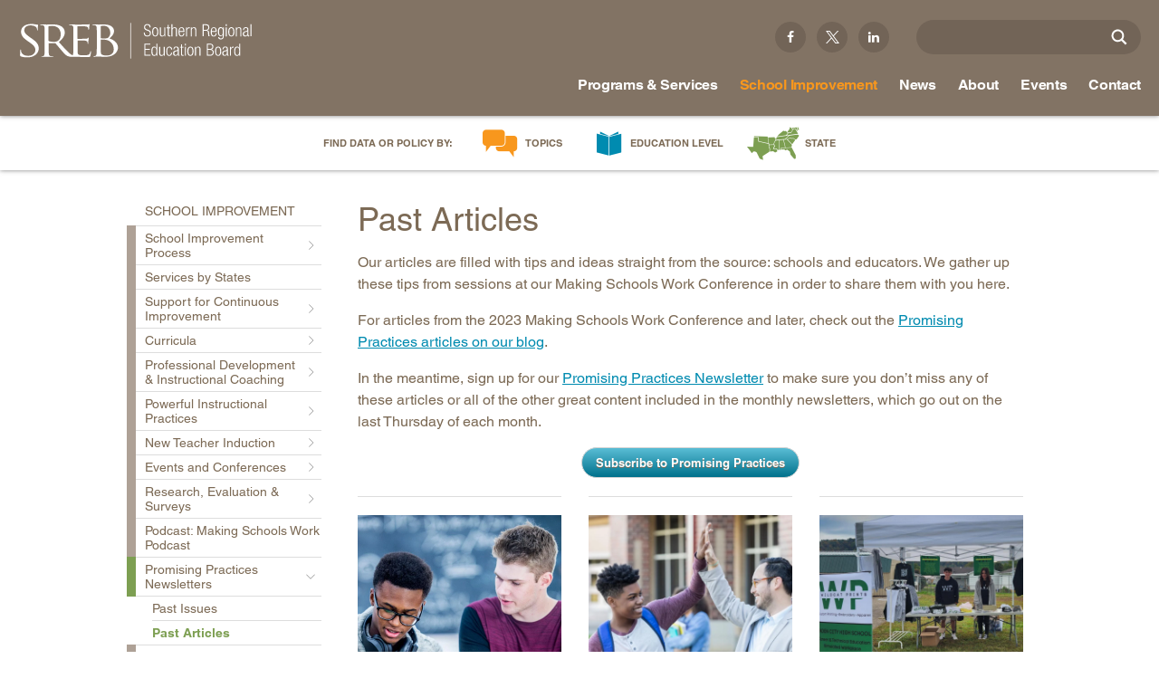

--- FILE ---
content_type: text/html; charset=utf-8
request_url: https://www.sreb.org/promising-practices-past-articles
body_size: 20203
content:
<!DOCTYPE html>
<html lang="en" dir="ltr">
<head>
<meta http-equiv="Content-Type" content="text/html; charset=utf-8" />
  <meta charset="utf-8">
  <meta http-equiv="X-UA-Compatible" content="IE=edge,chrome=1">
  <meta name="viewport" content="width=device-width, initial-scale=1.0">
  <link rel="apple-touch-icon" href="/sites/default/themes/dtheme/img/logo-app.png">
  <script src="https://hcaptcha.com/1/api.js" async defer></script>
<link rel="shortcut icon" href="/sites/default/themes/dtheme/favicon.ico" type="image/x-icon" />
<meta name="twitter:site" content="@srebeducation" />
<meta name="twitter:title" content="Past Articles - Southern Regional Education Board" />
<meta name="twitter:description" content="Our articles are filled with tips and ideas straight from the source: schools and educators. We gather up these tips from ..." />
<meta name="twitter:image" content="https://www.sreb.org/sites/default/themes/dtheme/img/logo-share.png" />
<meta name="twitter:card" content="summary_large_image" />
<meta property="og:site_name" content="Southern Regional Education Board" />
<meta property="og:title" content="Past Articles - Southern Regional Education Board" />
<meta property="og:description" content="Our articles are filled with tips and ideas straight from the source: schools and educators. We gather up these tips from ..." />
<meta property="og:type" content="article" />
<meta property="og:image" content="https://www.sreb.org/sites/default/themes/dtheme/img/logo-share.png" />
<meta property="og:url" content="https://www.sreb.org/promising-practices-past-articles" />
<link rel="canonical" href="https://www.sreb.org/promising-practices-past-articles" />
  <title>Promising Practices Past Articles - Southern Regional Education Board</title>
  <link type="text/css" rel="stylesheet" media="all" href="https://www.sreb.org/sites/main/files/css/css_d9879de4736a55ab692159f75c9ad6c3.css" />
<link type="text/css" rel="stylesheet" media="print" href="https://www.sreb.org/sites/main/files/css/css_65618f1b20f3c6d3fba2e12f497f370e.css" />
<link type="text/css" rel="stylesheet" media="all" href="/sites/default/files/theme/dtheme-direct.css?d" />
<!--[if IE]>
<link type="text/css" rel="stylesheet" media="all" href="/sites/all/themes/dmodel/ie.css?d" />
<![endif]-->
<!--[if IE]>
<link type="text/css" rel="stylesheet" media="all" href="/sites/all/themes/dmodel/ie.css?d" />
<![endif]-->
  <link type="text/css" rel="stylesheet" media="all" href="/sites/default/themes/dtheme/css/theme.min.css?d">
  <link type="text/css" rel="stylesheet" media="all" href="/sites/default/themes/dtheme/dtheme-direct.css?d">
  <meta name="google-site-verification" content="eLlB1mjEnV1fTwkohx3Ja2LXvnG_2yvzs0PACugDTRI" />
<meta name="google-site-verification" content="s1uiuNuel1eRtMw31ZsisjvaCj_N7cJU-2x6oLXCi5w" />
<meta name="google-site-verification" content="_iWiUe9X-OS0_cEeF-DKBtCfReays5OgSoK4q2yHgcU" />

<!-- Google tag (gtag.js) -->
<script async src="https://www.googletagmanager.com/gtag/js?id=G-Y9B9SZZYHX"></script>
<script>
  window.dataLayer = window.dataLayer || [];
  function gtag(){dataLayer.push(arguments);}
  gtag('js', new Date());

  gtag('config', 'G-Y9B9SZZYHX');
</script>



<script src="https://code.jquery.com/jquery-3.6.0.slim.min.js" integrity="sha256-u7e5khyithlIdTpu22PHhENmPcRdFiHRjhAuHcs05RI=" crossorigin="anonymous"></script>

<meta name="p:domain_verify" content="c889a775381d64ffb3cad60098047059"/>
<!-- Google Tag Manager -->
<script>(function(w,d,s,l,i){w[l]=w[l]||[];w[l].push({'gtm.start':
new Date().getTime(),event:'gtm.js'});var f=d.getElementsByTagName(s)[0],
j=d.createElement(s),dl=l!='dataLayer'?'&l='+l:'';j.async=true;j.src=
'https://www.googletagmanager.com/gtm.js?id='+i+dl;f.parentNode.insertBefore(j,f);
})(window,document,'script','dataLayer','GTM-MM837CP');</script>
<!-- End Google Tag Manager -->
<script type="text/javascript" src="//script.crazyegg.com/pages/scripts/0077/7118.js" async="async"></script>

<script type="text/javascript">
  document.addEventListener("DOMContentLoaded", function(event) {
  var hash = window.location.hash.substr(1);
  setTimeout(function() { 
         if (hash && ($('#' + hash).length > 0 || $('[name="'+hash+'"]').length > 0)) {
           var n = $('.page-header').height();
           window.scrollBy(0, -n);
        }
    }, 200);
  });
</script>


  <!-- Hotjar Tracking Code for my site -->
<script>
    (function(h,o,t,j,a,r){
        h.hj=h.hj||function(){(h.hj.q=h.hj.q||[]).push(arguments)};
        h._hjSettings={hjid:3839790,hjsv:6};
        a=o.getElementsByTagName('head')[0];
        r=o.createElement('script');r.async=1;
        r.src=t+h._hjSettings.hjid+j+h._hjSettings.hjsv;
        a.appendChild(r);
    })(window,document,'https://static.hotjar.com/c/hotjar-','.js?sv=');
</script>  <!-- Fonts.com tracking -->
  <script type="text/javascript">
    var MTIProjectId = '312788b7-433c-47fb-a4e6-4b8c8c0830ca';
    (function() {
      var mtiTracking = document.createElement('script');
      mtiTracking.type = 'text/javascript';
      mtiTracking.async = 'true';
      mtiTracking.src = '/sites/default/themes/dtheme/js/mtiFontTrackingCode.js';
      (document.getElementsByTagName('head')[0] || document.getElementsByTagName('body')[0]).appendChild(mtiTracking);
    })();
  </script>
  <!-- end Fonts.com tracking -->
</head>
<body class="not-front not-logged-in one-sidebar sidebar-left page-promising-practices-past-articles section-promising-practices-past-articles dd-cache user-not-admin live launched tt1193 t1193 wt1193 wt1191 wt866 wt0 has-content-top ttv5 ttv-alt-4 t role-anonymous-user role-not-admin">
  <div class="accessibility offscreen">
    <a href="#content">Skip to main content</a>
    <a href="#navigation">Skip to site navigation</a>  </div>

  
  <div class="page">
    <header class="page-header headroom">
      <div class="inner">
        <div class="layout">
                    <div class="site-utilities">
            <div id="block-views_blocks-term-block_1-0" class=" ip-above  dd block block-views_blocks region-odd odd region-count-1 count-1 headerlinks views-block channel context-global "><div class="block-inner">

    
   
  
  
  <div class="block-content content">
    <div class="view view-term view-id-term view-display-id-block_1 view-dom-id-term-block-1-1">
    
  
  
      <div class="view-content">
        <div class="views-row views-row-1 views-row-odd views-row-first">
    <article id="node-2085-teaser" class=" facebook  dd node node-teaser node-type-post node-2085 pt-show-social-block no-event-date t102 wt102 wt0 access-normal no-more pt102 has--nt">
    <div class="node-inner">
        <div class="node-upper-meta meta node-item">
      <div class='meta-inner'>
        <span class='meta-item post-type' data-plural='Header links'>Header link</span> <span class='last meta-item post-date'><time datetime="2015-12-10T16:49:00">December 10, 2015</time></span>           </div>
    </div>
            <h2 class="node-header node-item">
      <a href="https://www.facebook.com/SouthernRegionalEducationBoard/" title="Facebook">
        <span class="title">Facebook</span>
              </a>
    </h2>
        <div class="node-content content node-item">
          </div>
                    <div class='node-links node-item'>
      <ul class="links inline"><li class="link link-read-more first last"><span><a href="https://www.facebook.com/SouthernRegionalEducationBoard/"><span class="read-more-text">Read more</span></a></span></li>
</ul>    </div>
      </div>
</article>
  </div>
  <div class="views-row views-row-2 views-row-even">
    <article id="node-2086-teaser" class=" twitter  dd node node-teaser node-type-post node-2086 pt-show-social-block no-event-date t102 wt102 wt0 access-normal no-more pt102 has--nt">
    <div class="node-inner">
        <div class="node-upper-meta meta node-item">
      <div class='meta-inner'>
        <span class='meta-item post-type' data-plural='Header links'>Header link</span> <span class='last meta-item post-date'><time datetime="2015-12-10T16:50:00">December 10, 2015</time></span>           </div>
    </div>
            <h2 class="node-header node-item">
      <a href="https://twitter.com/srebeducation" title="Twitter">
        <span class="title">Twitter</span>
              </a>
    </h2>
        <div class="node-content content node-item">
          </div>
                    <div class='node-links node-item'>
      <ul class="links inline"><li class="link link-read-more first last"><span><a href="https://twitter.com/srebeducation"><span class="read-more-text">Read more</span></a></span></li>
</ul>    </div>
      </div>
</article>
  </div>
  <div class="views-row views-row-3 views-row-odd views-row-last">
    <article id="node-2087-teaser" class=" linkedin  dd node node-teaser node-type-post node-2087 pt-show-social-block no-event-date t102 wt102 wt0 access-normal no-more pt102 has--nt">
    <div class="node-inner">
        <div class="node-upper-meta meta node-item">
      <div class='meta-inner'>
        <span class='meta-item post-type' data-plural='Header links'>Header link</span> <span class='last meta-item post-date'><time datetime="2015-12-10T16:51:00">December 10, 2015</time></span>           </div>
    </div>
            <h2 class="node-header node-item">
      <a href="https://www.linkedin.com/company/southern-regional-education-board" title="Linkedin">
        <span class="title">Linkedin</span>
              </a>
    </h2>
        <div class="node-content content node-item">
          </div>
                    <div class='node-links node-item'>
      <ul class="links inline"><li class="link link-read-more first last"><span><a href="https://www.linkedin.com/company/southern-regional-education-board"><span class="read-more-text">Read more</span></a></span></li>
</ul>    </div>
      </div>
</article>
  </div>
    </div>
  
  
  
  
  
  
</div>   </div>

</div></div> <!-- /block-inner, /block -->
<div id="block-digitaldcore-search" class="block block-digitaldcore region-even even region-count-2 count-2  search-keywords  "><div class="block-inner">

    
   
  
  
  <div class="block-content content">
    <div id="dd-search" class="dd-search"><form action="/promising-practices-past-articles"  accept-charset="UTF-8" method="post" id="faceted-search-ui-form-1" class=" dd-search-clear">
<div><div class="dd-search-keywords"><div id="edit-keywords-wrapper" class="form-item type-textfield">
 <input type="text" maxlength="255" name="keywords" id="edit-keywords" value="" placeholder="" title="Search keywords" class="form-text apachesolr-autocomplete unprocessed" />
</div>
</div><input type="hidden" name="stage" id="edit-stage" value="results"  />
<input type="hidden" name="facet-key" id="edit-facet-key" value=""  />
<input type="hidden" name="facet-id" id="edit-facet-id" value=""  />
<input type="hidden" name="facet-sort" id="edit-facet-sort" value=""  />
<div class="dd-search-submit"><button class="dd-search-submit-button" type="submit" aria-label="Site Search"></button><div class="legacy-button"><input type="submit" name="op" id="edit-submit" value=""  class="form-submit" />
</div></div><div class="dd-search-more"><a href="/find/" class="faceted-search-more">More options</a></div><input type="hidden" name="form_build_id" id="form-2hfY0qh2Th1xYI4rk3AAWyo4wTmzJlmGtruCUThf7ks" value="form-2hfY0qh2Th1xYI4rk3AAWyo4wTmzJlmGtruCUThf7ks"  />
<input type="hidden" name="form_id" id="edit-faceted-search-ui-form-1" value="faceted_search_ui_form_1"  />
<input type="hidden" name="box_text" id="edit-box-text" value=""  />

</div></form>
</div>  </div>

</div></div> <!-- /block-inner, /block -->
          </div>
                    <div class="site-identity">
            <div class="site-logo">
              <a href="/" title="Southern Regional Education Board home page" rel="home">
                <img src="/sites/default/themes/dtheme/img/logo-theme.svg" alt="Southern Regional Education Board home page"/>
                              </a>
            </div>
                                          <div class="site-name">
                  <a href="/" title="Southern Regional Education Board home page" rel="home">Southern Regional Education Board home page</a>
                </div>
                                                            </div>
          <div class="site-navigation">
                          <div class="mobile-utilities">
                <span class="menu-close trigger"></span>
                <img class="menu-icon trigger" src="/sites/default/themes/dtheme/img/menu.svg" alt="Menu" />
              </div>
                                    <nav class="primary-navigation" id="navigation" role="navigation">
              <div id="block-nice_menus-1" class="block block-nice_menus region-odd odd region-count-1 count-3 navbar "><div class="block-inner">

    
   
  
  
  <div class="block-content content">
    <ul class="nice-menu nice-menu-down" id="nice-menu-1"><li class="menu-4131 menuparent mt-51  first  odd  depth-1"><ul class="depth-2"><li class="menu-13466 mt-600  first  odd  depth-2"></li>
<li class="menu-9956 mt-114  even  depth-2"></li>
<li class="menu-13409 mt-572  odd  depth-2"><a href="/home-educational-level" title="Home: Educational Level" class=" menu-link depth-2 tid-572"><span class="menu-title">Educational Level</span><span class="menu-description"><br class="accessible-break"/></span></a></li>
<li class="menu-13410 mt-573  even  depth-2"></li>
<li class="menu-13411 mt-574  odd  last  depth-2"></li>
</ul>
</li>
<li class="menu-13412 menuparent mt-575  even  depth-1"><a href="/programs-services" title="Programs &amp; Services" class=" menu-link depth-1 tid-575"><span class="menu-title">Programs &amp; Services</span></a><ul class="depth-2"><li class="menu-13151 mt-397  first  odd  depth-2"><a href="/AcademicCommonMarket" title="In-state tuition program" class=" menu-link depth-2 tid-397"><span class="menu-title">Academic Common Market</span><span class="menu-description"><br class="accessible-break"/>In-state tuition program</span></a></li>
<li class="menu-15086 mt-1311  even  depth-2"><a href="/crisis-recovery-network" title="Crisis Recovery Network" class=" menu-link depth-2 tid-1311"><span class="menu-title">Crisis Recovery Network</span></a></li>
<li class="menu-12918 mt-164  odd  depth-2"><a href="/doctoral-scholars-program" title="Minority faculty" class=" menu-link depth-2 tid-164"><span class="menu-title">Doctoral Scholars Program</span><span class="menu-description"><br class="accessible-break"/>Minority faculty</span></a></li>
<li class="menu-12921 mt-167  even  depth-2"><a href="/educational-technology-cooperative" title="K-12 and higher education" class=" menu-link depth-2 tid-167"><span class="menu-title">Educational Technology Cooperative</span><span class="menu-description"><br class="accessible-break"/>K-12 and higher education</span></a></li>
<li class="menu-12982 mt-228  odd  depth-2"><a href="/fact-book-ed-data" title="Education data services" class=" menu-link depth-2 tid-228"><span class="menu-title">Fact Book &amp; Ed Data</span><span class="menu-description"><br class="accessible-break"/>Education data services</span></a></li>
<li class="menu-13252 mt-498  even  depth-2"><a href="/StateProgress" title="Challenge to Lead 2020 " class=" menu-link depth-2 tid-498"><span class="menu-title">Goals and State Progress Reports</span><span class="menu-description"><br class="accessible-break"/>Challenge to Lead 2020 </span></a></li>
<li class="menu-15049 mt-1265  odd  depth-2"><a href="/sreb-journal-education-practices-and-trends" title="SREB Journal of Education Practices and Trends" class=" menu-link depth-2 tid-1265"><span class="menu-title">SREB Journal of Education Practices and Trends</span></a></li>
<li class="menu-12925 mt-171  even  depth-2"><a href="/legislative-actions-education" title="Proposed and enacted" class=" menu-link depth-2 tid-171"><span class="menu-title">Legislative Actions on Education</span><span class="menu-description"><br class="accessible-break"/>Proposed and enacted</span></a></li>
<li class="menu-13042 mt-288  odd  depth-2"><a href="/conference" title="Making Schools Work Summer Conference" class=" menu-link depth-2 tid-288"><span class="menu-title">Making Schools Work Summer Conference</span></a></li>
<li class="menu-12907 mt-153  even  depth-2"><a href="/purchasing-agreements" title="Insurance, Technology Savings" class=" menu-link depth-2 tid-153"><span class="menu-title">Purchasing Agreements</span><span class="menu-description"><br class="accessible-break"/>Insurance, Technology Savings</span></a></li>
<li class="menu-13152 mt-398  odd  depth-2"><a href="/regional-contract-program" title="Health professions degrees" class=" menu-link depth-2 tid-398"><span class="menu-title">Regional Contract Program</span><span class="menu-description"><br class="accessible-break"/>Health professions degrees</span></a></li>
<li class="menu-14558 mt-1041  even  depth-2"><a href="/SchoolImprovement" title="School Improvement" class=" menu-link depth-2 tid-1041"><span class="menu-title">School Improvement</span></a></li>
<li class="menu-13160 mt-406  odd  last  depth-2"><a href="/state-authorization-sara" title="State reciprocity for online college programs" class=" menu-link depth-2 tid-406"><span class="menu-title">State Authorization |  SARA</span><span class="menu-description"><br class="accessible-break"/>State reciprocity for online college programs</span></a></li>
</ul>
</li>
<li class="menu-13942 active-trail menuparent mt-866  odd  depth-1"><a href="/SchoolImprovement" title="School Improvement Services" class=" menu-link depth-1 tid-866"><span class="menu-title">School Improvement</span><span class="menu-description"><br class="accessible-break"/></span></a><ul class="depth-2"><li class="menu-14068 mt-897  first  odd  depth-2"><a href="/school-improvement-process" title="School Improvement Process" class=" menu-link depth-2 tid-897"><span class="menu-title">School Improvement Process</span></a></li>
<li class="menu-15024 mt-1240  even  depth-2"><a href="/services-states" title="Services by States" class=" menu-link depth-2 tid-1240"><span class="menu-title">Services by States</span></a></li>
<li class="menu-14084 mt-913  odd  depth-2"><a href="/support-continuous-improvement" title="Support for Continuous Improvement" class=" menu-link depth-2 tid-913"><span class="menu-title">Support for Continuous Improvement</span></a></li>
<li class="menu-14073 mt-902  even  depth-2"><a href="/curricula-0" title="Curricula" class=" menu-link depth-2 tid-902"><span class="menu-title">Curricula</span></a></li>
<li class="menu-14077 mt-906  odd  depth-2"><a href="/professional-development-instructional-coaching" title="Professional Development &amp; Instructional Coaching" class=" menu-link depth-2 tid-906"><span class="menu-title">Professional Development &amp; Instructional Coaching</span></a></li>
<li class="menu-14918 mt-1133  even  depth-2"><a href="/powerful-instructional-practices" title="Powerful Instructional Practices" class=" menu-link depth-2 tid-1133"><span class="menu-title">Powerful Instructional Practices</span></a></li>
<li class="menu-14997 mt-1213  odd  depth-2"><a href="/new-teacher-induction" title="New Teacher Induction" class=" menu-link depth-2 tid-1213"><span class="menu-title">New Teacher Induction</span></a></li>
<li class="menu-14106 mt-935  even  depth-2"><a href="/school-improvement-events-and-conferences" title="School Improvement Events and Conferences" class=" menu-link depth-2 tid-935"><span class="menu-title">Events and Conferences</span><span class="menu-description"><br class="accessible-break"/></span></a></li>
<li class="menu-14111 mt-941  odd  depth-2"><a href="/research-evaluation-surveys" title="Research, Evaluation &amp; Surveys" class=" menu-link depth-2 tid-941"><span class="menu-title">Research, Evaluation &amp; Surveys</span></a></li>
<li class="menu-15066 mt-1282  even  depth-2"><a href="/podcast-making-schools-work-podcast" title="Podcast: Making Schools Work Podcast" class=" menu-link depth-2 tid-1282"><span class="menu-title">Podcast: Making Schools Work Podcast</span></a></li>
<li class="menu-14975 active-trail mt-1191  odd  depth-2"><a href="/promising-practices-newsletters" title="Promising Practices Newsletters" class=" menu-link depth-2 tid-1191"><span class="menu-title">Promising Practices Newsletters</span></a></li>
<li class="menu-13054 mt-300  even  depth-2"><a href="/publications-2" title="Publications" class=" menu-link depth-2 tid-300"><span class="menu-title">Publications</span></a></li>
<li class="menu-14112 mt-942  odd  last  depth-2"><a href="/office-school-improvement" title="Contact SREB School Improvement" class=" menu-link depth-2 tid-942"><span class="menu-title">Contact SREB School Improvement</span></a></li>
</ul>
</li>
<li class="menu-12910 menuparent mt-156  even  depth-1"><a href="/news-releases" title="News" class=" menu-link depth-1 tid-156"><span class="menu-title">News</span></a><ul class="depth-2"><li class="menu-13262 mt-509  first  odd  depth-2"><a href="/news-releases" title="News Releases" class=" menu-link depth-2 tid-509"><span class="menu-title">News Releases</span></a></li>
<li class="menu-15079 mt-1304  even  depth-2"><a href="/podcast-making-schools-work-podcast" title="Redirect: Podcast" class=" menu-link depth-2 tid-1304"><span class="menu-title">Podcast</span><span class="menu-description"><br class="accessible-break"/></span></a></li>
<li class="menu-13460 mt-594  odd  depth-2"><a href="/blog-main" title="Blog Main" class=" menu-link depth-2 tid-594"><span class="menu-title">Blog</span><span class="menu-description"><br class="accessible-break"/></span></a></li>
<li class="menu-13263 mt-510  even  last  depth-2"><a href="/policy-practice-sreb-newsletters" title="Policy &amp; Practice: SREB Newsletters" class=" menu-link depth-2 tid-510"><span class="menu-title">Newsletters</span><span class="menu-description"><br class="accessible-break"/></span></a></li>
</ul>
</li>
<li class="menu-12902 menuparent mt-148  odd  depth-1"><a href="/about" title="About" class=" menu-link depth-1 tid-148"><span class="menu-title">About</span></a><ul class="depth-2"><li class="menu-13469 mt-605  first  odd  depth-2"><a href="/about-board" title="About - Board" class=" menu-link depth-2 tid-605"><span class="menu-title">Board</span><span class="menu-description"><br class="accessible-break"/></span></a></li>
<li class="menu-13470 mt-606  even  depth-2"><a href="/about-legislative-advisory-council" title="About - Legislative Advisory Council" class=" menu-link depth-2 tid-606"><span class="menu-title">Legislative Advisory Council</span><span class="menu-description"><br class="accessible-break"/></span></a></li>
<li class="menu-13474 mt-611  odd  depth-2"><a href="/about-commissions" title="About - Commissions" class=" menu-link depth-2 tid-611"><span class="menu-title">Commissions</span><span class="menu-description"><br class="accessible-break"/></span></a></li>
<li class="menu-15014 mt-1230  even  depth-2"><a href="/sreb-history" title="SREB History" class=" menu-link depth-2 tid-1230"><span class="menu-title">History</span><span class="menu-description"><br class="accessible-break"/></span></a></li>
<li class="menu-14908 mt-1123  odd  depth-2"><a href="/about-awards-and-honors" title="About - Awards and Honors" class=" menu-link depth-2 tid-1123"><span class="menu-title">Awards and Honors</span><span class="menu-description"><br class="accessible-break"/></span></a></li>
<li class="menu-12915 mt-161  even  depth-2"><a href="/privacy-terms-permissions" title="Privacy, Terms, Permissions" class=" menu-link depth-2 tid-161"><span class="menu-title">Privacy, Terms, Permissions</span></a></li>
<li class="menu-12911 mt-157  odd  depth-2"><a href="/careers" title="Careers" class=" menu-link depth-2 tid-157"><span class="menu-title">Careers</span></a></li>
<li class="menu-13205 mt-451  even  last  depth-2"><a href="/staff-directory" title="Staff Directory" class=" menu-link depth-2 tid-451"><span class="menu-title">Staff</span><span class="menu-description"><br class="accessible-break"/></span></a></li>
</ul>
</li>
<li class="menu-13413 menuparent mt-576  even  depth-1"><a href="/events" title="Events" class=" menu-link depth-1 tid-576"><span class="menu-title">Events</span></a><ul class="depth-2"><li class="menu-15155 mt-1381  first  odd  depth-2"><a href="/conference" title="Event Redirect: Making Schools Work Conference" class=" menu-link depth-2 tid-1381"><span class="menu-title">Making Schools Work Conference</span><span class="menu-description"><br class="accessible-break"/></span></a></li>
<li class="menu-15174 mt-1403  even  depth-2"><a href="/institute-teaching-mentoring" title="Institute Teaching Mentoring" class=" menu-link depth-2 tid-1403"><span class="menu-title">Institute Teaching Mentoring</span></a></li>
<li class="menu-14171 mt-1005  odd  last  depth-2"><a href="/webinars" title="Webinars" class=" menu-link depth-2 tid-1005"><span class="menu-title">Webinars</span></a></li>
</ul>
</li>
<li class="menu-12912 mt-158  odd  depth-1"><a href="/contact" title="Contact" class=" menu-link depth-1 tid-158"><span class="menu-title">Contact</span></a></li>
<li class="menu-12899 menuparent mt-145  even  depth-1"><a href="/topics" title="Topics" class=" menu-link depth-1 tid-145"><span class="menu-title">Topics</span></a><ul class="depth-2"><li class="menu-15034 mt-1250  first  odd  depth-2"><a href="/topic-ai-education-0" title="Topic: AI in Education" class=" menu-link depth-2 tid-1250"><span class="menu-title">AI in Education</span><span class="menu-description"><br class="accessible-break"/></span></a></li>
<li class="menu-13196 mt-442  even  depth-2"><a href="/CTE" title="Career and Technical Education" class=" menu-link depth-2 tid-442"><span class="menu-title">Career &amp; Technical Education</span><span class="menu-description"><br class="accessible-break"/>Career and Technical Education</span></a></li>
<li class="menu-15214 mt-1417  odd  depth-2"><a href="/CareerPathways" title="Topic: Career Pathways" class=" menu-link depth-2 tid-1417"><span class="menu-title">Career Pathways</span><span class="menu-description"><br class="accessible-break"/></span></a></li>
<li class="menu-13372 mt-535  even  depth-2"><a href="/topic-college-affordability" title="Topic: College Affordability" class=" menu-link depth-2 tid-535"><span class="menu-title">College Affordability</span><span class="menu-description"><br class="accessible-break"/></span></a></li>
<li class="menu-12903 mt-149  odd  depth-2"><a href="/topic-college-and-career-readiness" title="Topic: College and Career Readiness" class=" menu-link depth-2 tid-149"><span class="menu-title">College and Career Readiness</span><span class="menu-description"><br class="accessible-break"/></span></a></li>
<li class="menu-14332 mt-1027  even  depth-2"><a href="/dualenrollment" title="Topic: Dual Enrollment" class=" menu-link depth-2 tid-1027"><span class="menu-title">Dual Enrollment</span><span class="menu-description"><br class="accessible-break"/></span></a></li>
<li class="menu-14932 mt-1149  odd  depth-2"><a href="/topic-educator-workforce-policy" title="Topic: Educator Workforce Policy" class=" menu-link depth-2 tid-1149"><span class="menu-title">Educator Workforce Policy</span><span class="menu-description"><br class="accessible-break"/></span></a></li>
<li class="menu-15016 mt-1232  even  depth-2"><a href="/topic-hbcus-msis" title="Topic: HBCUs &amp; MSIs" class=" menu-link depth-2 tid-1232"><span class="menu-title">HBCUs &amp; MSIs</span><span class="menu-description"><br class="accessible-break"/></span></a></li>
<li class="menu-15119 mt-1344  odd  depth-2"><a href="/induction-new-teachers" title="Topic: Induction for New Teachers" class=" menu-link depth-2 tid-1344"><span class="menu-title">Induction for New Teachers</span><span class="menu-description"><br class="accessible-break"/></span></a></li>
<li class="menu-13381 mt-544  even  depth-2"><a href="/topic-longitudinal-literacy" title="Topic: Longitudinal Literacy" class=" menu-link depth-2 tid-544"><span class="menu-title">Longitudinal Literacy</span><span class="menu-description"><br class="accessible-break"/></span></a></li>
<li class="menu-13382 mt-545  odd  depth-2"><a href="/topic-mathematics-instruction" title="Topic: Mathematics Instruction" class=" menu-link depth-2 tid-545"><span class="menu-title">Mathematics Instruction</span><span class="menu-description"><br class="accessible-break"/></span></a></li>
<li class="menu-14937 mt-1154  even  depth-2"><a href="/OER" title="Topic: Open Educational Resources" class=" menu-link depth-2 tid-1154"><span class="menu-title">Open Educational Resources</span><span class="menu-description"><br class="accessible-break"/></span></a></li>
<li class="menu-13375 mt-538  odd  depth-2"><a href="/topic-postsecondary-success-and-college-completion" title="Topic: Postsecondary Success and College Completion" class=" menu-link depth-2 tid-538"><span class="menu-title">Postsecondary Success</span><span class="menu-description"><br class="accessible-break"/></span></a></li>
<li class="menu-14969 mt-1185  even  depth-2"><a href="/science" title="Topic: Science Education" class=" menu-link depth-2 tid-1185"><span class="menu-title">Science Education</span><span class="menu-description"><br class="accessible-break"/></span></a></li>
<li class="menu-13389 mt-552  odd  last  depth-2"><a href="/topic-workforce-and-education" title="Topic: Workforce and Education" class=" menu-link depth-2 tid-552"><span class="menu-title">Workforce &amp; Education</span><span class="menu-description"><br class="accessible-break"/></span></a></li>
</ul>
</li>
<li class="menu-12900 menuparent mt-146  odd  depth-1"><a href="/education-level" title="Education Level" class=" menu-link depth-1 tid-146"><span class="menu-title">Education Level</span></a><ul class="depth-2"><li class="menu-13199 mt-445  first  odd  depth-2"><a href="/education-level-early-childhood" title="Education Level: Early Childhood" class=" menu-link depth-2 tid-445"><span class="menu-title">Early Childhood</span><span class="menu-description"><br class="accessible-break"/></span></a></li>
<li class="menu-13200 mt-446  even  depth-2"><a href="/education-level-early-grades" title="Education Level: Early Grades" class=" menu-link depth-2 tid-446"><span class="menu-title">Early Grades</span><span class="menu-description"><br class="accessible-break"/></span></a></li>
<li class="menu-13201 mt-447  odd  depth-2"><a href="/education-level-middle-grades" title="Education Level: Middle Grades" class=" menu-link depth-2 tid-447"><span class="menu-title">Middle Grades</span><span class="menu-description"><br class="accessible-break"/></span></a></li>
<li class="menu-13202 mt-448  even  depth-2"><a href="/education-level-high-school" title="Education Level: High School" class=" menu-link depth-2 tid-448"><span class="menu-title">High School</span><span class="menu-description"><br class="accessible-break"/></span></a></li>
<li class="menu-13390 mt-553  odd  depth-2"><a href="/PostsecondaryEd" title="Education Level: Postsecondary" class=" menu-link depth-2 tid-553"><span class="menu-title">Postsecondary</span><span class="menu-description"><br class="accessible-break"/></span></a></li>
<li class="menu-13391 mt-554  even  last  depth-2"><a href="/education-level-workforce-adults" title="Education Level: Workforce &amp; Adults" class=" menu-link depth-2 tid-554"><span class="menu-title">Workforce &amp; Adults</span><span class="menu-description"><br class="accessible-break"/></span></a></li>
</ul>
</li>
<li class="menu-13392 menuparent mt-555  even  last  depth-1"><a href="/states" title="states" class=" menu-link depth-1 tid-555"><span class="menu-title">State</span><span class="menu-description"><br class="accessible-break"/></span></a><ul class="depth-2"><li class="menu-13393 mt-556  first  odd  depth-2"><a href="/state-alabama" title="State: Alabama" class=" menu-link depth-2 tid-556"><span class="menu-title">Alabama</span><span class="menu-description"><br class="accessible-break"/></span></a></li>
<li class="menu-13394 mt-557  even  depth-2"><a href="/state-arkansas" title="State: Arkansas" class=" menu-link depth-2 tid-557"><span class="menu-title">Arkansas</span><span class="menu-description"><br class="accessible-break"/></span></a></li>
<li class="menu-13395 mt-558  odd  depth-2"><a href="/state-delaware" title="State: Delaware" class=" menu-link depth-2 tid-558"><span class="menu-title">Delaware</span><span class="menu-description"><br class="accessible-break"/></span></a></li>
<li class="menu-13396 mt-559  even  depth-2"><a href="/state-florida" title="State: Florida" class=" menu-link depth-2 tid-559"><span class="menu-title">Florida</span><span class="menu-description"><br class="accessible-break"/></span></a></li>
<li class="menu-13397 mt-560  odd  depth-2"><a href="/state-georgia" title="State: Georgia" class=" menu-link depth-2 tid-560"><span class="menu-title">Georgia</span><span class="menu-description"><br class="accessible-break"/></span></a></li>
<li class="menu-13398 mt-561  even  depth-2"><a href="/state-kentucky" title="State: Kentucky" class=" menu-link depth-2 tid-561"><span class="menu-title">Kentucky</span><span class="menu-description"><br class="accessible-break"/></span></a></li>
<li class="menu-13399 mt-562  odd  depth-2"><a href="/state-louisiana" title="State: Louisiana" class=" menu-link depth-2 tid-562"><span class="menu-title">Louisiana</span><span class="menu-description"><br class="accessible-break"/></span></a></li>
<li class="menu-13400 mt-563  even  depth-2"><a href="/state-maryland" title="State: Maryland" class=" menu-link depth-2 tid-563"><span class="menu-title">Maryland</span><span class="menu-description"><br class="accessible-break"/></span></a></li>
<li class="menu-13401 mt-564  odd  depth-2"><a href="/state-mississippi" title="State: Mississippi" class=" menu-link depth-2 tid-564"><span class="menu-title">Mississippi</span><span class="menu-description"><br class="accessible-break"/></span></a></li>
<li class="menu-13402 mt-565  even  depth-2"><a href="/state-north-carolina" title="State: North Carolina" class=" menu-link depth-2 tid-565"><span class="menu-title">North Carolina</span><span class="menu-description"><br class="accessible-break"/></span></a></li>
<li class="menu-13403 mt-566  odd  depth-2"><a href="/state-oklahoma" title="State: Oklahoma" class=" menu-link depth-2 tid-566"><span class="menu-title">Oklahoma</span><span class="menu-description"><br class="accessible-break"/></span></a></li>
<li class="menu-13404 mt-567  even  depth-2"><a href="/state-south-carolina" title="State: South Carolina" class=" menu-link depth-2 tid-567"><span class="menu-title">South Carolina</span><span class="menu-description"><br class="accessible-break"/></span></a></li>
<li class="menu-13405 mt-568  odd  depth-2"><a href="/state-tennessee" title="State: Tennessee" class=" menu-link depth-2 tid-568"><span class="menu-title">Tennessee</span><span class="menu-description"><br class="accessible-break"/></span></a></li>
<li class="menu-13406 mt-569  even  depth-2"><a href="/state-texas" title="State: Texas" class=" menu-link depth-2 tid-569"><span class="menu-title">Texas</span><span class="menu-description"><br class="accessible-break"/></span></a></li>
<li class="menu-13407 mt-570  odd  depth-2"><a href="/state-virginia" title="State: Virginia" class=" menu-link depth-2 tid-570"><span class="menu-title">Virginia</span><span class="menu-description"><br class="accessible-break"/></span></a></li>
<li class="menu-13408 mt-571  even  last  depth-2"><a href="/state-west-virginia" title="State: West Virginia" class=" menu-link depth-2 tid-571"><span class="menu-title">West Virginia</span><span class="menu-description"><br class="accessible-break"/></span></a></li>
</ul>
</li>
</ul>
  </div>

</div></div> <!-- /block-inner, /block -->
            </nav>
                      </div>
        </div>
      </div>
    </header>

    <section class="page-main">
                  <div class="page-top">
        <div class="inner">
          <div id="block-block-3" class=" browse  dd block block-block region-odd even region-count-1 count-4"><div class="block-inner">

    
   
  
  
  <div class="block-content content">
    <div class="browse-by">
	<h3 class="heading">Find Data or Policy by:</h3>
</div>
  </div>

</div></div> <!-- /block-inner, /block -->
        </div>
      </div>
      
      <div class="page-center layout">
                <aside class="page-left" role="complementary">
          <div class="page-sidebar inner">
            <div id="block-menu_block-2" class=" left-nav term-nav  dd block block-menu_block region-odd odd region-count-1 count-5"><div class="block-inner">

    
   
  
      <h2 class="block-title"><span class="block-title-text"><a href="/SchoolImprovement" title="School Improvement Services" class="active-trail menu-link depth-1 tid-866"><span class="menu-title">School Improvement</span><span class="menu-description"><br class="accessible-break"/></span></a></span></h2>
  
  <div class="block-content content">
    <div class="menu-block-2 menu-name-primary-links parent-mlid-0 menu-level-2">
  <ul class="menu"><li class="collapsed first menu-mlid-14068"><a href="/school-improvement-process" title="School Improvement Process" class=" menu-link depth-2 tid-897"><span class="menu-title">School Improvement Process</span></a></li>
<li class="leaf menu-mlid-15024"><a href="/services-states" title="Services by States" class=" menu-link depth-2 tid-1240"><span class="menu-title">Services by States</span></a></li>
<li class="collapsed menu-mlid-14084"><a href="/support-continuous-improvement" title="Support for Continuous Improvement" class=" menu-link depth-2 tid-913"><span class="menu-title">Support for Continuous Improvement</span></a></li>
<li class="collapsed menu-mlid-14073"><a href="/curricula-0" title="Curricula" class=" menu-link depth-2 tid-902"><span class="menu-title">Curricula</span></a></li>
<li class="collapsed menu-mlid-14077"><a href="/professional-development-instructional-coaching" title="Professional Development &amp; Instructional Coaching" class=" menu-link depth-2 tid-906"><span class="menu-title">Professional Development &amp; Instructional Coaching</span></a></li>
<li class="collapsed menu-mlid-14918"><a href="/powerful-instructional-practices" title="Powerful Instructional Practices" class=" menu-link depth-2 tid-1133"><span class="menu-title">Powerful Instructional Practices</span></a></li>
<li class="collapsed menu-mlid-14997"><a href="/new-teacher-induction" title="New Teacher Induction" class=" menu-link depth-2 tid-1213"><span class="menu-title">New Teacher Induction</span></a></li>
<li class="collapsed menu-mlid-14106"><a href="/school-improvement-events-and-conferences" title="School Improvement Events and Conferences" class=" menu-link depth-2 tid-935"><span class="menu-title">Events and Conferences</span><span class="menu-description"><br class="accessible-break"/></span></a></li>
<li class="collapsed menu-mlid-14111"><a href="/research-evaluation-surveys" title="Research, Evaluation &amp; Surveys" class=" menu-link depth-2 tid-941"><span class="menu-title">Research, Evaluation &amp; Surveys</span></a></li>
<li class="leaf menu-mlid-15066"><a href="/podcast-making-schools-work-podcast" title="Podcast: Making Schools Work Podcast" class=" menu-link depth-2 tid-1282"><span class="menu-title">Podcast: Making Schools Work Podcast</span></a></li>
<li class="expanded menu-mlid-14975 active-trail"><a href="/promising-practices-newsletters" title="Promising Practices Newsletters" class="active-trail menu-link depth-2 tid-1191"><span class="menu-title">Promising Practices Newsletters</span></a><ul class="menu"><li class="leaf first menu-mlid-13590"><a href="/promising-practices-past-issues" title="Promising Practices Past Issues" class=" menu-link depth-3 tid-645"><span class="menu-title">Past Issues</span><span class="menu-description"><br class="accessible-break"/></span></a></li>
<li class="leaf last menu-mlid-14977 active active-trail"><a href="/promising-practices-past-articles" title="Promising Practices Past Articles" class="active-trail menu-link depth-3 tid-1193 active"><span class="menu-title">Past Articles</span><span class="menu-description"><br class="accessible-break"/></span></a></li>
</ul></li>
<li class="leaf menu-mlid-13054"><a href="/publications-2" title="Publications" class=" menu-link depth-2 tid-300"><span class="menu-title">Publications</span></a></li>
<li class="leaf last menu-mlid-14112"><a href="/office-school-improvement" title="Contact SREB School Improvement" class=" menu-link depth-2 tid-942"><span class="menu-title">Contact SREB School Improvement</span></a></li>
</ul></div>
  </div>

</div></div> <!-- /block-inner, /block -->
          </div>
        </aside>
        
        <main class="page-content" id="content" role="main">
          <h1 class="title">Promising Practices Past Articles</h1>                              <div id="block-views_blocks-term-block_1-3" class="  no-2col-lists accordion-multi fif-rt fiw-50  dd block block-views_blocks region-odd even region-count-1 count-6 overview views-block channel context-template "><div class="block-inner">

    
   
  
  
  <div class="block-content content">
    <div class="view view-term view-id-term view-display-id-block_1 view-dom-id-term-block-1-1">
    
  
  
      <div class="view-content">
        <div class="views-row views-row-1 views-row-odd views-row-first views-row-last">
    <article id="node-7192-teaser" class="node node-teaser node-type-post node-7192 pt-show-social-block no-event-date t1 wt1 wt0 t1193 wt1193 wt1191 wt866 wt0 access-normal no-more pt1 has-1-nt">
    <div class="node-inner">
        <div class="node-upper-meta meta node-item">
      <div class='meta-inner'>
        <span class='meta-item post-type' data-plural='Overviews'>Overview</span> <span class='last meta-item post-date'><time datetime="2021-10-14T15:17:00">October 14, 2021</time></span>           </div>
    </div>
            <h2 class="node-header node-item">
      <a href="/promising-practices-past-articles" title="Past Articles">
        <span class="title">Past Articles</span>
              </a>
    </h2>
        <div class="node-content content node-item">
      <p>Our articles are filled with tips and ideas straight from the source: schools and educators. We gather up these tips from sessions at our Making Schools Work Conference in order to share them with you here.&nbsp;</p>

<p>For articles from the 2023 Making Schools Work Conference and later, check out the <a href="/blog-k-12-promising-practices">Promising Practices articles on our blog</a>.&nbsp;</p>

<p>In the meantime, sign up for our <a href="/promising-practices-newsletters">Promising Practices Newsletter</a> to make sure you don’t miss any of these articles or all of the other great content included in the monthly newsletters, which go out on the last Thursday of each month.</p>

<center><a class="form-submit teal" href="https://mailchi.mp/sreb.org/yqtx75j6xd">Subscribe to Promising Practices</a></center>    </div>
                    <div class='node-links node-item'>
      <ul class="links inline"><li class="link link-read-more first last"><span><a href="/promising-practices-past-articles"><span class="read-more-text">Read more</span></a></span></li>
</ul>    </div>
      </div>
</article>
  </div>
    </div>
  
  
  
  
  
  
</div>   </div>

</div></div> <!-- /block-inner, /block -->
<div id="block-views_blocks-term-block_1-4" class="  te-show-attachments col-3 gap-30 icp-pod ip-above fif-no fiw-100  dd block block-views_blocks region-even odd region-count-2 count-7 posts views-block channel context-template "><div class="block-inner">

    
   
  
  
  <div class="block-content content">
    <div class="view view-term view-id-term view-display-id-block_1 view-dom-id-term-block-1-1">
    
  
  
      <div class="view-content">
        <div class="views-row views-row-1 views-row-odd views-row-first">
    <article id="node-7795-teaser" class="node node-teaser node-type-post node-7795 pt-show-social-block no-event-date t2 wt2 wt0 t1193 wt1193 wt1191 wt866 wt0 access-normal has-image has-images has-more pt2 has-1-nt">
    <div class="node-inner">
        <div class="node-upper-meta meta node-item">
      <div class='meta-inner'>
        <span class='meta-item post-type' data-plural='Posts'>Post</span> <span class='last meta-item post-date'><time datetime="2023-04-21T11:37:00">April 21, 2023</time></span>           </div>
    </div>
            <div class="node-upper-image node-item">
      <span class="field-image field-not-video field-image-preset-pod croppable  c1  c-1"><a href="/post/gradeless-system" rel="" aria-label="Two students work on a math problem together. "><img src="/sites/main/files/imagecache/pod/main-images/april23-ppnl-fia3.jpeg?1682349943" alt="Two students work on a math problem together. " title="" loading="lazy"  width="900" height="900" /></a></span>    </div>
        <h2 class="node-header node-item">
      <a href="/post/gradeless-system" title="Gradeless System">
        <span class="title">Gradeless System</span>
              </a>
    </h2>
        <div class="node-content content node-item">
      <p>
  Lessons in how a gradeless system helped a group of math students
  feel more confident in their classrooms.
</p>    </div>
                    <div class='node-links node-item'>
      <ul class="links inline"><li class="link link-read-more first last"><span><a href="/post/gradeless-system"><span class="read-more-text">Read more</span></a></span></li>
</ul>    </div>
      </div>
</article>
  </div>
  <div class="views-row views-row-2 views-row-even">
    <article id="node-7794-teaser" class="node node-teaser node-type-post node-7794 pt-show-social-block no-event-date t2 wt2 wt0 t1193 wt1193 wt1191 wt866 wt0 access-normal has-image has-images has-more pt2 has-1-nt">
    <div class="node-inner">
        <div class="node-upper-meta meta node-item">
      <div class='meta-inner'>
        <span class='meta-item post-type' data-plural='Posts'>Post</span> <span class='last meta-item post-date'><time datetime="2023-04-21T11:36:00">April 21, 2023</time></span>           </div>
    </div>
            <div class="node-upper-image node-item">
      <span class="field-image field-not-video field-image-preset-pod croppable  c1  c-1"><a href="/post/supporting-students" rel="" aria-label="A student and a teacher high five outside of the high school. "><img src="/sites/main/files/imagecache/pod/main-images/april23_ppnl-fia2_940x940.jpeg?1682348743" alt="A student and a teacher high five outside of the high school. " title="" loading="lazy"  width="940" height="940" /></a></span>    </div>
        <h2 class="node-header node-item">
      <a href="/post/supporting-students" title="Supporting Students">
        <span class="title">Supporting Students</span>
              </a>
    </h2>
        <div class="node-content content node-item">
      <p>
  Read about how forming an academic advisory allows schools to
  make sure they are reaching all students.
</p>    </div>
                    <div class='node-links node-item'>
      <ul class="links inline"><li class="link link-read-more first last"><span><a href="/post/supporting-students"><span class="read-more-text">Read more</span></a></span></li>
</ul>    </div>
      </div>
</article>
  </div>
  <div class="views-row views-row-3 views-row-odd">
    <article id="node-7793-teaser" class="node node-teaser node-type-post node-7793 pt-show-social-block no-event-date t2 wt2 wt0 t1193 wt1193 wt1191 wt866 wt0 access-normal has-image has-images has-more pt2 has-1-nt">
    <div class="node-inner">
        <div class="node-upper-meta meta node-item">
      <div class='meta-inner'>
        <span class='meta-item post-type' data-plural='Posts'>Post</span> <span class='last meta-item post-date'><time datetime="2023-04-21T11:35:00">April 21, 2023</time></span>           </div>
    </div>
            <div class="node-upper-image node-item">
      <span class="field-image field-not-video field-image-preset-pod croppable  c1  c-1"><a href="/post/work-based-learning" rel="" aria-label="A group of students stand at an outdoor booth, selling T-shirts in front of a Wildcat Prints sign."><img src="/sites/main/files/imagecache/pod/main-images/april23-ppnl-fia1_940x940_0.jpeg?1682343374" alt="A group of students stand at an outdoor booth, selling T-shirts in front of a Wildcat Prints sign." title="Paden City High School students selling their T-shirts" loading="lazy"  width="940" height="940" /></a></span>    </div>
        <h2 class="node-header node-item">
      <a href="/post/work-based-learning" title="Work-Based Learning">
        <span class="title">Work-Based Learning</span>
              </a>
    </h2>
        <div class="node-content content node-item">
      <p>
  Learn how a simulated workplace in the classroom can help
  students take control over their education.
</p>    </div>
                    <div class='node-links node-item'>
      <ul class="links inline"><li class="link link-read-more first last"><span><a href="/post/work-based-learning"><span class="read-more-text">Read more</span></a></span></li>
</ul>    </div>
      </div>
</article>
  </div>
  <div class="views-row views-row-4 views-row-even">
    <article id="node-7702-teaser" class="node node-teaser node-type-post node-7702 pt-show-social-block no-event-date t2 wt2 wt0 t1193 wt1193 wt1191 wt866 wt0 access-normal has-image has-more pt2 has-1-nt">
    <div class="node-inner">
        <div class="node-upper-meta meta node-item">
      <div class='meta-inner'>
        <span class='meta-item post-type' data-plural='Posts'>Post</span> <span class='last meta-item post-date'><time datetime="2023-02-22T12:20:00">February 22, 2023</time></span>           </div>
    </div>
            <div class="node-upper-image node-item">
      <span class="field-image field-not-video field-image-preset-pod croppable  c1  c-1"><a href="/post/elementary-grades" rel="" aria-label="Read more"><img src="/sites/main/files/imagecache/pod/main-images/121350642_72p-1122x799.png?1685017059" alt="" title="" loading="lazy"  width="940" height="940" /></a></span>    </div>
        <h2 class="node-header node-item">
      <a href="/post/elementary-grades" title="Elementary Grades">
        <span class="title">Elementary Grades</span>
              </a>
    </h2>
        <div class="node-content content node-item">
      <p>
  SREB offers&nbsp;key practices to increase success for students
  in the elementary grades.
</p>    </div>
                    <div class='node-links node-item'>
      <ul class="links inline"><li class="link link-read-more first last"><span><a href="/post/elementary-grades"><span class="read-more-text">Read more</span></a></span></li>
</ul>    </div>
      </div>
</article>
  </div>
  <div class="views-row views-row-5 views-row-odd">
    <article id="node-7701-teaser" class="node node-teaser node-type-post node-7701 pt-show-social-block no-event-date t2 wt2 wt0 t1193 wt1193 wt1191 wt866 wt0 access-normal has-image has-images has-more pt2 has-1-nt">
    <div class="node-inner">
        <div class="node-upper-meta meta node-item">
      <div class='meta-inner'>
        <span class='meta-item post-type' data-plural='Posts'>Post</span> <span class='last meta-item post-date'><time datetime="2023-02-22T12:18:00">February 22, 2023</time></span>           </div>
    </div>
            <div class="node-upper-image node-item">
      <span class="field-image field-not-video field-image-preset-pod croppable  c1  c-1"><a href="/post/virtual-internship" rel="" aria-label="Read more"><img src="/sites/main/files/imagecache/pod/main-images/istock-1370640993.jpg?1685017556" alt="" title="" loading="lazy"  width="940" height="940" /></a></span>    </div>
        <h2 class="node-header node-item">
      <a href="/post/virtual-internship" title="Virtual Internship">
        <span class="title">Virtual Internship</span>
              </a>
    </h2>
        <div class="node-content content node-item">
      <p>
  Read how Win-Tech, Inc. in Georgia provides virtual internship
  opportunities in advanced manufacturing.
</p>    </div>
                    <div class='node-links node-item'>
      <ul class="links inline"><li class="link link-read-more first last"><span><a href="/post/virtual-internship"><span class="read-more-text">Read more</span></a></span></li>
</ul>    </div>
      </div>
</article>
  </div>
  <div class="views-row views-row-6 views-row-even">
    <article id="node-7700-teaser" class="node node-teaser node-type-post node-7700 pt-show-social-block no-event-date t2 wt2 wt0 t1193 wt1193 wt1191 wt866 wt0 access-normal has-image has-images has-more pt2 has-1-nt">
    <div class="node-inner">
        <div class="node-upper-meta meta node-item">
      <div class='meta-inner'>
        <span class='meta-item post-type' data-plural='Posts'>Post</span> <span class='last meta-item post-date'><time datetime="2023-02-22T11:11:00">February 22, 2023</time></span>           </div>
    </div>
            <div class="node-upper-image node-item">
      <span class="field-image field-not-video field-image-preset-pod croppable  c1  c-1"><a href="/post/how-be-asset" rel="" aria-label="Read more"><img src="/sites/main/files/imagecache/pod/main-images/846330014_72p_1382x922.png?1685017704" alt="" title="" loading="lazy"  width="940" height="940" /></a></span>    </div>
        <h2 class="node-header node-item">
      <a href="/post/how-be-asset" title="How to Be an Asset">
        <span class="title">How to Be an Asset</span>
              </a>
    </h2>
        <div class="node-content content node-item">
      <p>
  Get tips for raising student achievement through equitable
  instructional practices and strong school culture.
</p>    </div>
                    <div class='node-links node-item'>
      <ul class="links inline"><li class="link link-read-more first last"><span><a href="/post/how-be-asset"><span class="read-more-text">Read more</span></a></span></li>
</ul>    </div>
      </div>
</article>
  </div>
  <div class="views-row views-row-7 views-row-odd">
    <article id="node-7611-teaser" class="node node-teaser node-type-post node-7611 pt-show-social-block no-event-date t2 wt2 wt0 t1193 wt1193 wt1191 wt866 wt0 access-normal has-image has-images has-more pt2 has-1-nt">
    <div class="node-inner">
        <div class="node-upper-meta meta node-item">
      <div class='meta-inner'>
        <span class='meta-item post-type' data-plural='Posts'>Post</span> <span class='last meta-item post-date'><time datetime="2022-12-07T10:02:00">December 7, 2022</time></span>           </div>
    </div>
            <div class="node-upper-image node-item">
      <span class="field-image field-not-video field-image-preset-pod croppable  c1  c-1"><a href="/post/students-asd" rel="" aria-label="Teacher and students in a classroom"><img src="/sites/main/files/imagecache/pod/main-images/1354472037_classroom_340.png?1685017860" alt="Teacher and students in a classroom" title="" loading="lazy"  width="940" height="940" /></a></span>    </div>
        <h2 class="node-header node-item">
      <a href="/post/students-asd" title="Students With ASD">
        <span class="title">Students With ASD</span>
              </a>
    </h2>
        <div class="node-content content node-item">
      <p>
  Strategies for general education teachers to deliver inclusive
  instruction to students with autism spectrum disorder
</p>    </div>
                    <div class='node-links node-item'>
      <ul class="links inline"><li class="link link-read-more first last"><span><a href="/post/students-asd"><span class="read-more-text">Read more</span></a></span></li>
</ul>    </div>
      </div>
</article>
  </div>
  <div class="views-row views-row-8 views-row-even">
    <article id="node-7610-teaser" class="  h3s-tabs  dd node node-teaser node-type-post node-7610 pt-show-social-block no-event-date t2 wt2 wt0 t1193 wt1193 wt1191 wt866 wt0 t660 wt660 wt646 wt0 access-normal has-image has-images has-more pt2 has-2-nt">
    <div class="node-inner">
        <div class="node-upper-meta meta node-item">
      <div class='meta-inner'>
        <span class='meta-item post-type' data-plural='Posts'>Post</span> <span class='last meta-item post-date'><time datetime="2022-12-06T13:40:00">December 6, 2022</time></span>           </div>
    </div>
            <div class="node-upper-image node-item">
      <span class="field-image field-not-video field-image-preset-pod croppable  c1  c-1"><a href="/post/latinx-community" rel="" aria-label="graphic with Spanish words and school objects such as books and pencils"><img src="/sites/main/files/imagecache/pod/main-images/latinx.png?1685018366" alt="graphic with Spanish words and school objects such as books and pencils" title="" loading="lazy"  width="940" height="940" /></a></span>    </div>
        <h2 class="node-header node-item">
      <a href="/post/latinx-community" title="LatinX Community">
        <span class="title">LatinX Community</span>
              </a>
    </h2>
        <div class="node-content content node-item">
      <p>
  How to support academic achievement for Latinx students by
  increasing social capital<br>
</p>    </div>
                    <div class='node-links node-item'>
      <ul class="links inline"><li class="link link-read-more first last"><span><a href="/post/latinx-community"><span class="read-more-text">Read more</span></a></span></li>
</ul>    </div>
      </div>
</article>
  </div>
  <div class="views-row views-row-9 views-row-odd">
    <article id="node-7609-teaser" class="node node-teaser node-type-post node-7609 pt-show-social-block no-event-date t2 wt2 wt0 t1193 wt1193 wt1191 wt866 wt0 access-normal has-image has-images has-more pt2 has-1-nt">
    <div class="node-inner">
        <div class="node-upper-meta meta node-item">
      <div class='meta-inner'>
        <span class='meta-item post-type' data-plural='Posts'>Post</span> <span class='last meta-item post-date'><time datetime="2022-12-06T13:36:00">December 6, 2022</time></span>           </div>
    </div>
            <div class="node-upper-image node-item">
      <span class="field-image field-not-video field-image-preset-pod croppable  c1  c-1"><a href="/post/resilient-teachers" rel="" aria-label="Teacher collaboration"><img src="/sites/main/files/imagecache/pod/main-images/teacher_collaboration_282.jpg?1685018844" alt="Teacher collaboration" title="" loading="lazy"  width="940" height="940" /></a></span>    </div>
        <h2 class="node-header node-item">
      <a href="/post/resilient-teachers" title="RESILIENT TEACHERS">
        <span class="title">RESILIENT TEACHERS</span>
              </a>
    </h2>
        <div class="node-content content node-item">
      <p>
  Educators in South Carolina’s League Academy promote teacher
  self-care and empowerment&nbsp;
</p>    </div>
                    <div class='node-links node-item'>
      <ul class="links inline"><li class="link link-read-more first last"><span><a href="/post/resilient-teachers"><span class="read-more-text">Read more</span></a></span></li>
</ul>    </div>
      </div>
</article>
  </div>
  <div class="views-row views-row-10 views-row-even">
    <article id="node-7561-teaser" class="node node-teaser node-type-post node-7561 pt-show-social-block no-event-date t2 wt2 wt0 t1193 wt1193 wt1191 wt866 wt0 access-normal has-image has-images has-more pt2 has-1-nt">
    <div class="node-inner">
        <div class="node-upper-meta meta node-item">
      <div class='meta-inner'>
        <span class='meta-item post-type' data-plural='Posts'>Post</span> <span class='last meta-item post-date'><time datetime="2022-10-12T12:11:00">October 12, 2022</time></span>           </div>
    </div>
            <div class="node-upper-image node-item">
      <span class="field-image field-not-video field-image-preset-pod croppable  c1  c-1"><a href="/post/ela-instruction" rel="" aria-label="Students reading"><img src="/sites/main/files/imagecache/pod/main-images/hs_kids_reading_507009337.jpg?1665600275" alt="Students reading" title="" loading="lazy"  width="940" height="627" /></a></span>    </div>
        <h2 class="node-header node-item">
      <a href="/post/ela-instruction" title="ELA Instruction">
        <span class="title">ELA Instruction</span>
              </a>
    </h2>
        <div class="node-content content node-item">
      <p>
  Engaging ELA instructions ignite students’ interest in reading at
  Southwest Dekalb High School&nbsp;in Georgia.
</p>    </div>
                    <div class='node-links node-item'>
      <ul class="links inline"><li class="link link-read-more first last"><span><a href="/post/ela-instruction"><span class="read-more-text">Read more</span></a></span></li>
</ul>    </div>
      </div>
</article>
  </div>
  <div class="views-row views-row-11 views-row-odd">
    <article id="node-7436-teaser" class="node node-teaser node-type-post node-7436 pt-show-social-block no-event-date t2 wt2 wt0 t1193 wt1193 wt1191 wt866 wt0 access-normal has-image has-images has-more pt2 has-1-nt">
    <div class="node-inner">
        <div class="node-upper-meta meta node-item">
      <div class='meta-inner'>
        <span class='meta-item post-type' data-plural='Posts'>Post</span> <span class='last meta-item post-date'><time datetime="2022-04-26T10:33:00">April 26, 2022</time></span>           </div>
    </div>
            <div class="node-upper-image node-item">
      <span class="field-image field-not-video field-image-preset-pod croppable  c1  c-1"><a href="/post/prevent-bullying" rel="" aria-label="Stop bullying"><img src="/sites/main/files/imagecache/pod/main-images/stop_bullying_from_canva.jpg?1665771474" alt="Stop bullying" title="" loading="lazy"  width="688" height="468" /></a></span>    </div>
        <h2 class="node-header node-item">
      <a href="/post/prevent-bullying" title="Prevent Bullying">
        <span class="title">Prevent Bullying</span>
              </a>
    </h2>
        <div class="node-content content node-item">
      <p>Learn how to spot bullying in the school building and implement anti-bullying strategies.</p>    </div>
                    <div class='node-links node-item'>
      <ul class="links inline"><li class="link link-read-more first last"><span><a href="/post/prevent-bullying"><span class="read-more-text">Read more</span></a></span></li>
</ul>    </div>
      </div>
</article>
  </div>
  <div class="views-row views-row-12 views-row-even">
    <article id="node-7562-teaser" class="node node-teaser node-type-post node-7562 pt-show-social-block no-event-date t2 wt2 wt0 t1193 wt1193 wt1191 wt866 wt0 t660 wt660 wt646 wt0 access-normal has-image has-images has-more pt2 has-2-nt">
    <div class="node-inner">
        <div class="node-upper-meta meta node-item">
      <div class='meta-inner'>
        <span class='meta-item post-type' data-plural='Posts'>Post</span> <span class='last meta-item post-date'><time datetime="2022-10-13T10:18:00">October 13, 2022</time></span>           </div>
    </div>
            <div class="node-upper-image node-item">
      <span class="field-image field-not-video field-image-preset-pod croppable  c1  c-1"><a href="/post/adolescent-brain" rel="" aria-label="Adolescent brain map"><img src="/sites/main/files/imagecache/pod/main-images/adolescence_brain_photo_.png?1665671995" alt="Adolescent brain map" title="" loading="lazy"  width="940" height="637" /></a></span>    </div>
        <h2 class="node-header node-item">
      <a href="/post/adolescent-brain" title="ADOLESCENT BRAIN">
        <span class="title">ADOLESCENT BRAIN</span>
              </a>
    </h2>
        <div class="node-content content node-item">
      <p>
  Understanding the adolescent brain helps teachers develop
  instructional and behavioral management strategies for students.
</p>    </div>
                    <div class='node-links node-item'>
      <ul class="links inline"><li class="link link-read-more first last"><span><a href="/post/adolescent-brain"><span class="read-more-text">Read more</span></a></span></li>
</ul>    </div>
      </div>
</article>
  </div>
  <div class="views-row views-row-13 views-row-odd">
    <article id="node-7438-teaser" class="node node-teaser node-type-post node-7438 pt-show-social-block no-event-date t2 wt2 wt0 t1193 wt1193 wt1191 wt866 wt0 access-normal has-image has-images has-more pt2 has-1-nt">
    <div class="node-inner">
        <div class="node-upper-meta meta node-item">
      <div class='meta-inner'>
        <span class='meta-item post-type' data-plural='Posts'>Post</span> <span class='last meta-item post-date'><time datetime="2022-04-26T13:38:00">April 26, 2022</time></span>           </div>
    </div>
            <div class="node-upper-image node-item">
      <span class="field-image field-not-video field-image-preset-pod croppable image-to-url  c1  c-1"><a href="https://youtu.be/n3c5YWaFnuQ" rel="" aria-label="Learn more about the High School of Business program in this video."><img src="/sites/main/files/imagecache/pod/main-images/hsb_video.png?1650995066" alt="Learn more about the High School of Business program in this video." title="Learn more about the High School of Business program in this video." loading="lazy"  width="940" height="529" /></a></span>    </div>
        <h2 class="node-header node-item">
      <a href="/post/college-head-start" title="College Head Start">
        <span class="title">College Head Start</span>
              </a>
    </h2>
        <div class="node-content content node-item">
      <p>Learn how business students at Iowa’s Waverly-Shell Rock High School are jump-starting careers by earning college credits before graduation.</p>    </div>
                    <div class='node-links node-item'>
      <ul class="links inline"><li class="link link-read-more first last"><span><a href="/post/college-head-start"><span class="read-more-text">Read more</span></a></span></li>
</ul>    </div>
      </div>
</article>
  </div>
  <div class="views-row views-row-14 views-row-even">
    <article id="node-7437-teaser" class="node node-teaser node-type-post node-7437 pt-show-social-block no-event-date t2 wt2 wt0 t1193 wt1193 wt1191 wt866 wt0 access-normal has-image has-images has-more pt2 has-1-nt">
    <div class="node-inner">
        <div class="node-upper-meta meta node-item">
      <div class='meta-inner'>
        <span class='meta-item post-type' data-plural='Posts'>Post</span> <span class='last meta-item post-date'><time datetime="2022-04-26T11:37:00">April 26, 2022</time></span>           </div>
    </div>
            <div class="node-upper-image node-item">
      <span class="field-image field-not-video field-image-preset-pod croppable  c1  c-1"><a href="/post/paths-careers-it" rel="" aria-label="An IT teacher and student investigate a network"><img src="/sites/main/files/imagecache/pod/main-images/542298764_goes_with_partenering_with_comtia_story.jpg?1650994532" alt="An IT teacher and student investigate a network" title="" loading="lazy"  width="940" height="529" /></a></span>    </div>
        <h2 class="node-header node-item">
      <a href="/post/paths-careers-it" title="Paths to Careers in IT">
        <span class="title">Paths to Careers in IT</span>
              </a>
    </h2>
        <div class="node-content content node-item">
      <p>Industry partnerships led to an authentic curriculum from CompTIA and real-world work experiences for IT students in the Academies of Louisville.</p>    </div>
                    <div class='node-links node-item'>
      <ul class="links inline"><li class="link link-read-more first last"><span><a href="/post/paths-careers-it"><span class="read-more-text">Read more</span></a></span></li>
</ul>    </div>
      </div>
</article>
  </div>
  <div class="views-row views-row-15 views-row-odd">
    <article id="node-7407-teaser" class="node node-teaser node-type-post node-7407 pt-show-social-block no-event-date t2 wt2 wt0 t1193 wt1193 wt1191 wt866 wt0 access-normal has-image has-images has-more pt2 has-1-nt">
    <div class="node-inner">
        <div class="node-upper-meta meta node-item">
      <div class='meta-inner'>
        <span class='meta-item post-type' data-plural='Posts'>Post</span> <span class='last meta-item post-date'><time datetime="2022-03-29T11:46:00">March 29, 2022</time></span>           </div>
    </div>
            <div class="node-upper-image node-item">
      <span class="field-image field-not-video field-image-preset-pod croppable  c1  c-1"><a href="/post/student-businesses" rel="" aria-label="Read more"><img src="/sites/main/files/imagecache/pod/main-images/mchs_graphic_design_0.png?1648650785" alt="" title="Graphic Design Simulated Workplace Company, Smart Design, at Mingo Central High School" loading="lazy"  width="940" height="529" /></a></span>    </div>
        <h2 class="node-header node-item">
      <a href="/post/student-businesses" title="Student Businesses">
        <span class="title">Student Businesses</span>
              </a>
    </h2>
        <div class="node-content content node-item">
      <p>See how authentic work-based learning in simulated workplaces is helping students at West Virginia’s Mingo Central High School thrive.&nbsp;</p>    </div>
                    <div class='node-links node-item'>
      <ul class="links inline"><li class="link link-read-more first last"><span><a href="/post/student-businesses"><span class="read-more-text">Read more</span></a></span></li>
</ul>    </div>
      </div>
</article>
  </div>
  <div class="views-row views-row-16 views-row-even">
    <article id="node-7408-teaser" class="node node-teaser node-type-post node-7408 pt-show-social-block no-event-date t2 wt2 wt0 t1193 wt1193 wt1191 wt866 wt0 access-normal has-image has-images has-more pt2 has-1-nt">
    <div class="node-inner">
        <div class="node-upper-meta meta node-item">
      <div class='meta-inner'>
        <span class='meta-item post-type' data-plural='Posts'>Post</span> <span class='last meta-item post-date'><time datetime="2022-03-29T14:14:00">March 29, 2022</time></span>           </div>
    </div>
            <div class="node-upper-image node-item">
      <span class="field-image field-not-video field-image-preset-pod croppable  c1  c-1"><a href="/post/teach-resilience" rel="" aria-label="photo of a battery"><img src="/sites/main/files/imagecache/pod/main-images/emotional_energy_session_1087.jpg?1648581857" alt="photo of a battery" title="An example of using visual metaphors when teaching resilience. Courtesy of WhyTry.org." loading="lazy"  width="940" height="529" /></a></span>    </div>
        <h2 class="node-header node-item">
      <a href="/post/teach-resilience" title="Teach Resilience">
        <span class="title">Teach Resilience</span>
              </a>
    </h2>
        <div class="node-content content node-item">
      <p>You can’t prevent your students from suffering, but you can teach them how to harness their emotional energy to bounce back from pain.</p>    </div>
                    <div class='node-links node-item'>
      <ul class="links inline"><li class="link link-read-more first last"><span><a href="/post/teach-resilience"><span class="read-more-text">Read more</span></a></span></li>
</ul>    </div>
      </div>
</article>
  </div>
  <div class="views-row views-row-17 views-row-odd">
    <article id="node-7412-teaser" class="node node-teaser node-type-post node-7412 pt-show-social-block no-event-date t2 wt2 wt0 t1193 wt1193 wt1191 wt866 wt0 access-normal has-image has-images has-more pt2 has-1-nt">
    <div class="node-inner">
        <div class="node-upper-meta meta node-item">
      <div class='meta-inner'>
        <span class='meta-item post-type' data-plural='Posts'>Post</span> <span class='last meta-item post-date'><time datetime="2022-03-29T14:44:00">March 29, 2022</time></span>           </div>
    </div>
            <div class="node-upper-image node-item">
      <span class="field-image field-not-video field-image-preset-pod croppable  c1  c-1"><a href="/post/supportive-schools" rel="" aria-label="Read more"><img src="/sites/main/files/imagecache/pod/main-images/americaned_capcity_029_1.jpg?1648584632" alt="" title="" loading="lazy"  width="940" height="529" /></a></span>    </div>
        <h2 class="node-header node-item">
      <a href="/post/supportive-schools" title="Supportive Schools">
        <span class="title">Supportive Schools</span>
              </a>
    </h2>
        <div class="node-content content node-item">
      <p>Proactive practices give students safe, healthy ways to de-stress, reset and rejoin the classroom at Ohio’s Deer Park Jr./Sr. High School.</p>    </div>
                    <div class='node-links node-item'>
      <ul class="links inline"><li class="link link-read-more first last"><span><a href="/post/supportive-schools"><span class="read-more-text">Read more</span></a></span></li>
</ul>    </div>
      </div>
</article>
  </div>
  <div class="views-row views-row-18 views-row-even">
    <article id="node-7365-teaser" class="node node-teaser node-type-post node-7365 pt-show-social-block no-event-date t2 wt2 wt0 t1193 wt1193 wt1191 wt866 wt0 access-normal has-image has-images has-more pt2 has-1-nt">
    <div class="node-inner">
        <div class="node-upper-meta meta node-item">
      <div class='meta-inner'>
        <span class='meta-item post-type' data-plural='Posts'>Post</span> <span class='last meta-item post-date'><time datetime="2022-02-23T12:36:00">February 23, 2022</time></span>           </div>
    </div>
            <div class="node-upper-image node-item">
      <span class="field-image field-not-video field-image-preset-pod croppable  c1  c-1"><a href="/post/manage-your-class" rel="" aria-label="Read more"><img src="/sites/main/files/imagecache/pod/main-images/engaging_instruction_22122024_1.jpg?1645638707" alt="" title="" loading="lazy"  width="940" height="529" /></a></span>    </div>
        <h2 class="node-header node-item">
      <a href="/post/manage-your-class" title="Manage Your Class">
        <span class="title">Manage Your Class</span>
              </a>
    </h2>
        <div class="node-content content node-item">
      <p>Explore easy-to-implement strategies to manage your classroom effectively and increase student success.</p>    </div>
                    <div class='node-links node-item'>
      <ul class="links inline"><li class="link link-read-more first last"><span><a href="/post/manage-your-class"><span class="read-more-text">Read more</span></a></span></li>
</ul>    </div>
      </div>
</article>
  </div>
  <div class="views-row views-row-19 views-row-odd">
    <article id="node-7366-teaser" class="node node-teaser node-type-post node-7366 pt-show-social-block no-event-date t2 wt2 wt0 t1193 wt1193 wt1191 wt866 wt0 access-normal has-image has-images has-more pt2 has-1-nt">
    <div class="node-inner">
        <div class="node-upper-meta meta node-item">
      <div class='meta-inner'>
        <span class='meta-item post-type' data-plural='Posts'>Post</span> <span class='last meta-item post-date'><time datetime="2022-02-23T13:27:00">February 23, 2022</time></span>           </div>
    </div>
            <div class="node-upper-image node-item">
      <span class="field-image field-not-video field-image-preset-pod croppable  c1  c-1"><a href="/post/cte-and-industry-40" rel="" aria-label="Read more"><img src="/sites/main/files/imagecache/pod/main-images/robot-tech_1276589399.jpg?1645641491" alt="" title="" loading="lazy"  width="940" height="529" /></a></span>    </div>
        <h2 class="node-header node-item">
      <a href="/post/cte-and-industry-40" title="CTE and Industry 4.0">
        <span class="title">CTE and Industry 4.0</span>
              </a>
    </h2>
        <div class="node-content content node-item">
      <p>See how districts and schools in Dallas and&nbsp;Oklahoma are adapting&nbsp;their CTE programs for Industry 4.0.</p>    </div>
                    <div class='node-links node-item'>
      <ul class="links inline"><li class="link link-read-more first last"><span><a href="/post/cte-and-industry-40"><span class="read-more-text">Read more</span></a></span></li>
</ul>    </div>
      </div>
</article>
  </div>
  <div class="views-row views-row-20 views-row-even views-row-last">
    <article id="node-7367-teaser" class="node node-teaser node-type-post node-7367 pt-show-social-block no-event-date t2 wt2 wt0 t1193 wt1193 wt1191 wt866 wt0 access-normal has-image has-images has-more pt2 has-1-nt">
    <div class="node-inner">
        <div class="node-upper-meta meta node-item">
      <div class='meta-inner'>
        <span class='meta-item post-type' data-plural='Posts'>Post</span> <span class='last meta-item post-date'><time datetime="2022-02-23T15:12:00">February 23, 2022</time></span>           </div>
    </div>
            <div class="node-upper-image node-item">
      <span class="field-image field-not-video field-image-preset-pod croppable  c1  c-1"><a href="/post/k5-math-success" rel="" aria-label="Excited student working math problem"><img src="/sites/main/files/imagecache/pod/main-images/math_student_1293871646.jpg?1645647461" alt="Excited student working math problem" title="" loading="lazy"  width="940" height="529" /></a></span>    </div>
        <h2 class="node-header node-item">
      <a href="/post/k5-math-success" title="K5 Math Success">
        <span class="title">K5 Math Success</span>
              </a>
    </h2>
        <div class="node-content content node-item">
      <p>Learn how to help students get excited about math and build number sense starting in the elementary grades.</p>    </div>
                    <div class='node-links node-item'>
      <ul class="links inline"><li class="link link-read-more first last"><span><a href="/post/k5-math-success"><span class="read-more-text">Read more</span></a></span></li>
</ul>    </div>
      </div>
</article>
  </div>
    </div>
  
      <div class="item-list"><ul class="pager"><li class="pager-current first">1</li>
<li class="pager-item"><a href="/promising-practices-past-articles?page=1" title="Go to page 2" class="active">2</a></li>
<li class="pager-next"><a href="/promising-practices-past-articles?page=1" title="Go to next page" class="active">next ›</a></li>
<li class="pager-last last"><a href="/promising-practices-past-articles?page=1" title="Go to last page" class="active">last »</a></li>
</ul></div>  
  
  
  
  
</div>   </div>

</div></div> <!-- /block-inner, /block -->
          <div class="no-main-channel"></div>                            </main>

              </div>

          </section>

        <div class="footprint"></div>
    <footer class="page-footer">
      <div class="inner layout">
                <div id="block-views_blocks-term-block_1-13" class="block block-views_blocks region-odd even region-count-1 count-8 footer-logo views-block channel context-global "><div class="block-inner">

    
   
  
  
  <div class="block-content content">
    <div class="view view-term view-id-term view-display-id-block_1 view-dom-id-term-block-1-1">
    
  
  
      <div class="view-content">
        <div class="views-row views-row-1 views-row-odd views-row-first views-row-last">
    <article id="node-1523-teaser" class="node node-teaser node-type-post node-1523 pt-show-social-block no-event-date t118 wt118 wt0 access-normal no-more pt118 has--nt">
    <div class="node-inner">
        <div class="node-upper-meta meta node-item">
      <div class='meta-inner'>
        <span class='meta-item post-type' data-plural='Footer logos'>Footer logo</span> <span class='last meta-item post-date'><time datetime="2015-07-23T19:52:00">July 23, 2015</time></span>           </div>
    </div>
            <h2 class="node-header node-item">
      <a href="/" title="SREB">
        <span class="title">SREB</span>
                  <br class='accessible-break'/>
          <span class="subtitle">Helping States Improve Education</span>
              </a>
    </h2>
        <div class="node-content content node-item">
      <p>
  <strong>Contact</strong>
</p>
<p>
  <a>404.875.9211</a> | Main
</p>
<p>
  592 10th St. N.W.<br>
  Atlanta, GA 30318
</p>    </div>
                    <div class='node-links node-item'>
      <ul class="links inline"><li class="link link-read-more first last"><span><a href="/"><span class="read-more-text">Read more</span></a></span></li>
</ul>    </div>
      </div>
</article>
  </div>
    </div>
  
  
  
  
  
  
</div>   </div>

</div></div> <!-- /block-inner, /block -->
<div id="block-nice_menus-3" class=" micro-footer-menu  dd block block-nice_menus region-even odd region-count-2 count-9"><div class="block-inner">

    
   
  
      <h2 class="block-title"><span class="block-title-text">Institute on Teaching and Mentoring</span></h2>
  
  <div class="block-content content">
    <ul class="nice-menu nice-menu-down" id="nice-menu-3"><li class="menu-15072 mt-1288  first  odd  depth-1"><a href="/about-1" title="About" class=" menu-link depth-1 tid-1288"><span class="menu-title">About</span></a></li>
<li class="menu-15071 mt-1287  even  depth-1"><a href="/agenda" title="Agenda" class=" menu-link depth-1 tid-1287"><span class="menu-title">Agenda</span></a></li>
<li class="menu-15073 mt-1289  odd  depth-1"><a href="/attendee-information" title="Attendee Information" class=" menu-link depth-1 tid-1289"><span class="menu-title">Attendee Information</span></a></li>
<li class="menu-15077 mt-1293  even  depth-1"><a href="/partners-0" title="Partners" class=" menu-link depth-1 tid-1293"><span class="menu-title">Partners</span></a></li>
<li class="menu-15078 mt-1294  odd  depth-1"><a href="/recruiters" title="Recruiters" class=" menu-link depth-1 tid-1294"><span class="menu-title">Recruiters</span></a></li>
<li class="menu-15074 mt-1290  even  depth-1"><a href="/faqs" title="FAQs" class=" menu-link depth-1 tid-1290"><span class="menu-title">FAQs</span></a></li>
<li class="menu-15075 mt-1291  odd  last  depth-1"><a href="/institute-contact-info" title="Institute Contact Info" class=" menu-link depth-1 tid-1291"><span class="menu-title">Contact</span><span class="menu-description"><br class="accessible-break"/></span></a></li>
</ul>
  </div>

</div></div> <!-- /block-inner, /block -->
<div id="block-nice_menus-2" class=" member-states  dd block block-nice_menus region-odd even region-count-3 count-10"><div class="block-inner">

    
   
  
      <h2 class="block-title"><span class="block-title-text">SREB States</span></h2>
  
  <div class="block-content content">
    <ul class="nice-menu nice-menu-down" id="nice-menu-2"><li class="menu-13393 mt-556  first  odd  depth-1"><a href="/state-alabama" title="State: Alabama" class=" menu-link depth-1 tid-556"><span class="menu-title">Alabama</span><span class="menu-description"><br class="accessible-break"/></span></a></li>
<li class="menu-13394 mt-557  even  depth-1"><a href="/state-arkansas" title="State: Arkansas" class=" menu-link depth-1 tid-557"><span class="menu-title">Arkansas</span><span class="menu-description"><br class="accessible-break"/></span></a></li>
<li class="menu-13395 mt-558  odd  depth-1"><a href="/state-delaware" title="State: Delaware" class=" menu-link depth-1 tid-558"><span class="menu-title">Delaware</span><span class="menu-description"><br class="accessible-break"/></span></a></li>
<li class="menu-13396 mt-559  even  depth-1"><a href="/state-florida" title="State: Florida" class=" menu-link depth-1 tid-559"><span class="menu-title">Florida</span><span class="menu-description"><br class="accessible-break"/></span></a></li>
<li class="menu-13397 mt-560  odd  depth-1"><a href="/state-georgia" title="State: Georgia" class=" menu-link depth-1 tid-560"><span class="menu-title">Georgia</span><span class="menu-description"><br class="accessible-break"/></span></a></li>
<li class="menu-13398 mt-561  even  depth-1"><a href="/state-kentucky" title="State: Kentucky" class=" menu-link depth-1 tid-561"><span class="menu-title">Kentucky</span><span class="menu-description"><br class="accessible-break"/></span></a></li>
<li class="menu-13399 mt-562  odd  depth-1"><a href="/state-louisiana" title="State: Louisiana" class=" menu-link depth-1 tid-562"><span class="menu-title">Louisiana</span><span class="menu-description"><br class="accessible-break"/></span></a></li>
<li class="menu-13400 mt-563  even  depth-1"><a href="/state-maryland" title="State: Maryland" class=" menu-link depth-1 tid-563"><span class="menu-title">Maryland</span><span class="menu-description"><br class="accessible-break"/></span></a></li>
<li class="menu-13401 mt-564  odd  depth-1"><a href="/state-mississippi" title="State: Mississippi" class=" menu-link depth-1 tid-564"><span class="menu-title">Mississippi</span><span class="menu-description"><br class="accessible-break"/></span></a></li>
<li class="menu-13402 mt-565  even  depth-1"><a href="/state-north-carolina" title="State: North Carolina" class=" menu-link depth-1 tid-565"><span class="menu-title">North Carolina</span><span class="menu-description"><br class="accessible-break"/></span></a></li>
<li class="menu-13403 mt-566  odd  depth-1"><a href="/state-oklahoma" title="State: Oklahoma" class=" menu-link depth-1 tid-566"><span class="menu-title">Oklahoma</span><span class="menu-description"><br class="accessible-break"/></span></a></li>
<li class="menu-13404 mt-567  even  depth-1"><a href="/state-south-carolina" title="State: South Carolina" class=" menu-link depth-1 tid-567"><span class="menu-title">South Carolina</span><span class="menu-description"><br class="accessible-break"/></span></a></li>
<li class="menu-13405 mt-568  odd  depth-1"><a href="/state-tennessee" title="State: Tennessee" class=" menu-link depth-1 tid-568"><span class="menu-title">Tennessee</span><span class="menu-description"><br class="accessible-break"/></span></a></li>
<li class="menu-13406 mt-569  even  depth-1"><a href="/state-texas" title="State: Texas" class=" menu-link depth-1 tid-569"><span class="menu-title">Texas</span><span class="menu-description"><br class="accessible-break"/></span></a></li>
<li class="menu-13407 mt-570  odd  depth-1"><a href="/state-virginia" title="State: Virginia" class=" menu-link depth-1 tid-570"><span class="menu-title">Virginia</span><span class="menu-description"><br class="accessible-break"/></span></a></li>
<li class="menu-13408 mt-571  even  last  depth-1"><a href="/state-west-virginia" title="State: West Virginia" class=" menu-link depth-1 tid-571"><span class="menu-title">West Virginia</span><span class="menu-description"><br class="accessible-break"/></span></a></li>
</ul>
  </div>

</div></div> <!-- /block-inner, /block -->
<div id="block-views_blocks-term-block_1-20" class="block block-views_blocks region-even odd region-count-4 count-11 footerlinks views-block channel context-template "><div class="block-inner">

    
   
  
  
  <div class="block-content content">
    <div class="view view-term view-id-term view-display-id-block_1 view-dom-id-term-block-1-1">
    
  
  
      <div class="view-content">
        <div class="views-row views-row-1 views-row-odd views-row-first">
    <article id="node-6722-teaser" class="node node-teaser node-type-post node-6722 pt-show-social-block no-event-date t56 wt56 wt0 access-normal no-more pt56 has--nt">
    <div class="node-inner">
        <div class="node-upper-meta meta node-item">
      <div class='meta-inner'>
        <span class='meta-item post-type' data-plural='Footer links'>Footer link</span> <span class='last meta-item post-date'><time datetime="2021-07-06T15:42:00">July 6, 2021</time></span>           </div>
    </div>
            <h2 class="node-header node-item">
      <a href="/data-governance" title="Data Governance">
        <span class="title">Data Governance</span>
              </a>
    </h2>
        <div class="node-content content node-item">
          </div>
                    <div class='node-links node-item'>
      <ul class="links inline"><li class="link link-read-more first last"><span><a href="/data-governance"><span class="read-more-text">Read more</span></a></span></li>
</ul>    </div>
      </div>
</article>
  </div>
  <div class="views-row views-row-2 views-row-even">
    <article id="node-3983-teaser" class="node node-teaser node-type-post node-3983 pt-show-social-block no-event-date t56 wt56 wt0 access-normal no-more pt56 has--nt">
    <div class="node-inner">
        <div class="node-upper-meta meta node-item">
      <div class='meta-inner'>
        <span class='meta-item post-type' data-plural='Footer links'>Footer link</span> <span class='last meta-item post-date'><time datetime="2017-06-08T01:23:00">June 8, 2017</time></span>           </div>
    </div>
            <h2 class="node-header node-item">
      <a href="/accessibility-statement" title="Accessibility Statement">
        <span class="title">Accessibility Statement</span>
              </a>
    </h2>
        <div class="node-content content node-item">
          </div>
                    <div class='node-links node-item'>
      <ul class="links inline"><li class="link link-read-more first last"><span><a href="/accessibility-statement"><span class="read-more-text">Read more</span></a></span></li>
</ul>    </div>
      </div>
</article>
  </div>
  <div class="views-row views-row-3 views-row-odd">
    <article id="node-3982-teaser" class="node node-teaser node-type-post node-3982 pt-show-social-block no-event-date t56 wt56 wt0 access-normal no-more pt56 has--nt">
    <div class="node-inner">
        <div class="node-upper-meta meta node-item">
      <div class='meta-inner'>
        <span class='meta-item post-type' data-plural='Footer links'>Footer link</span> <span class='last meta-item post-date'><time datetime="2017-06-08T01:21:00">June 8, 2017</time></span>           </div>
    </div>
            <h2 class="node-header node-item">
      <a href="/privacy-terms-permissions" title="Privacy, Terms &amp; Permissions">
        <span class="title">Privacy, Terms &amp; Permissions</span>
              </a>
    </h2>
        <div class="node-content content node-item">
          </div>
                    <div class='node-links node-item'>
      <ul class="links inline"><li class="link link-read-more first last"><span><a href="/privacy-terms-permissions"><span class="read-more-text">Read more</span></a></span></li>
</ul>    </div>
      </div>
</article>
  </div>
  <div class="views-row views-row-4 views-row-even views-row-last">
    <article id="node-5928-teaser" class="node node-teaser node-type-post node-5928 pt-show-social-block no-event-date t56 wt56 wt0 access-normal no-more pt56 has--nt">
    <div class="node-inner">
        <div class="node-upper-meta meta node-item">
      <div class='meta-inner'>
        <span class='meta-item post-type' data-plural='Footer links'>Footer link</span> <span class='last meta-item post-date'><time datetime="2020-02-03T10:10:00">February 3, 2020</time></span>           </div>
    </div>
            <h2 class="node-header node-item">
      <a href="/privacy-terms-permissions" title="©️ 2025 by the Southern Regional Education Board. All rights reserved. Terms and conditions.">
        <span class="title">©️ 2025 by the Southern Regional Education Board. All rights reserved. Terms and conditions.</span>
              </a>
    </h2>
        <div class="node-content content node-item">
          </div>
                    <div class='node-links node-item'>
      <ul class="links inline"><li class="link link-read-more first last"><span><a href="/privacy-terms-permissions"><span class="read-more-text">Read more</span></a></span></li>
</ul>    </div>
      </div>
</article>
  </div>
    </div>
  
  
  
  
  
  
</div>   </div>

</div></div> <!-- /block-inner, /block -->
      </div>
    </footer>
      </div>

  <div class="below-page">
        <div class="closure inner layout">
      <div id="block-dd_login-login" class="block block-dd_login region-odd even region-count-1 count-12"><div class="block-inner">

    
   
  
      <h2 class="block-title"><span class="block-title-text">Log in</span></h2>
  
  <div class="block-content content">
    <form action="/promising-practices-past-articles?destination=taxonomy%2Fterm%2F1193"  accept-charset="UTF-8" method="post" id="user-login-form">
<div><div id="edit-name-wrapper" class="form-item type-textfield">
 <label for="edit-name">E-mail or username: <span class="form-required" title="This field is required.">*</span></label>
 <input type="text" maxlength="60" name="name" id="edit-name" value="" tabindex="1" placeholder="E-mail or username *" aria-required="true" class="form-text required" />
</div>
<div id="edit-pass-wrapper" class="form-item type-password">
 <label for="edit-pass">Password: <span class="form-required" title="This field is required.">*</span></label>
 <input type="password" name="pass" id="edit-pass"  maxlength="60"  size="15"  tabindex="2" class="form-text required" />
</div>
<div id="edit-remember-me-wrapper" class="form-item type-checkbox">
 <label class="option" for="edit-remember-me"><input type="checkbox" name="remember_me" id="edit-remember-me" value="1"  checked="checked"  tabindex="3" class="form-checkbox" /> Remember me</label>
</div>
<input type="submit" name="op" id="edit-submit-1" value="Log in"  tabindex="4" class="form-submit" />
<div class="item-list"><ul><li class="first last"><a href="/user/password" title="Request new password via e-mail.">Request new password</a></li>
</ul></div><input type="hidden" name="form_build_id" id="form-6k1_y5YsdKEjcfVKRK-Cml4AMFMeexB7FZAt-MMpf9c" value="form-6k1_y5YsdKEjcfVKRK-Cml4AMFMeexB7FZAt-MMpf9c"  />
<input type="hidden" name="form_id" id="edit-user-login-block" value="user_login_block"  />

</div></form>
  </div>

</div></div> <!-- /block-inner, /block -->
<div id="block-digitaldcore-command_menu" class="block block-digitaldcore region-even odd region-count-2 count-13"><div class="block-inner">

    
   
  
      <h2 class="block-title"><span class="block-title-text">Commands</span></h2>
  
  <div class="block-content content">
    <ul class="menu"><li><a href="/help" class="menu-help-center">Support portal</a></li><li><a href="/user/login" class="menu-login">Log in</a></li></ul>  </div>

</div></div> <!-- /block-inner, /block -->
    </div>
        <div class="script">
      <script type="text/javascript" src="https://www.sreb.org/sites/main/files/js/js_a935d7ea4b5f148258331878507b2e50.js"></script>
<script type="text/javascript">
<!--//--><![CDATA[//><!--
jQuery.extend(Drupal.settings, {"basePath":"\/","apachesolr_autocomplete":{"path":"\/apachesolr_autocomplete"},"googleanalytics":{"trackOutgoing":1,"trackMailto":1,"trackDownload":1,"trackDownloadExtensions":"7z|aac|arc|arj|asf|asx|avi|bin|csv|doc|exe|flv|gif|gz|gzip|hqx|jar|jpe?g|js|mp(2|3|4|e?g)|mov(ie)?|msi|msp|pdf|phps|png|ppt|qtm?|ra(m|r)?|sea|sit|tar|tgz|torrent|txt|wav|wma|wmv|wpd|xls|xml|z|zip"},"lightbox2":{"rtl":0,"file_path":"\/(\\w\\w\/)sites\/main\/files","default_image":"\/sites\/all\/modules\/lightbox2\/images\/brokenimage.jpg","border_size":10,"font_color":"000","box_color":"fff","top_position":"","overlay_opacity":"0.8","overlay_color":"000","disable_close_click":1,"resize_sequence":0,"resize_speed":400,"fade_in_speed":400,"slide_down_speed":600,"use_alt_layout":1,"disable_resize":0,"disable_zoom":0,"force_show_nav":0,"show_caption":1,"loop_items":1,"node_link_text":"View Image Details","node_link_target":0,"image_count":"Image !current of !total","video_count":"Video !current of !total","page_count":"Page !current of !total","lite_press_x_close":"press \u003ca href=\"#\" onclick=\"hideLightbox(); return FALSE;\"\u003e\u003ckbd\u003ex\u003c\/kbd\u003e\u003c\/a\u003e to close","download_link_text":"","enable_login":false,"enable_contact":false,"keys_close":"c x 27","keys_previous":"p 37","keys_next":"n 39","keys_zoom":"z","keys_play_pause":"32","display_image_size":"original","image_node_sizes":"()","trigger_lightbox_classes":"","trigger_lightbox_group_classes":"","trigger_slideshow_classes":"","trigger_lightframe_classes":"","trigger_lightframe_group_classes":"","custom_class_handler":0,"custom_trigger_classes":"","disable_for_gallery_lists":true,"disable_for_acidfree_gallery_lists":true,"enable_acidfree_videos":true,"slideshow_interval":5000,"slideshow_automatic_start":true,"slideshow_automatic_exit":true,"show_play_pause":true,"pause_on_next_click":false,"pause_on_previous_click":true,"loop_slides":false,"iframe_width":640,"iframe_height":385,"iframe_border":0,"enable_video":0},"nice_menus_options":{"delay":"800","speed":"fast"},"baseUrl":"https:\/\/www.sreb.org","ddPoll":{"resultsURI":"\/sites\/all\/modules\/_dd\/dd_poll\/dd_poll_results.php"},"ddTwitterFeed":{"getTweetsURI":"\/dd_twitter_feed\/get_tweets"},"extlink":{"extTarget":"_blank","extClass":"ext","extSubdomains":1,"extExclude":"","extInclude":"","extAlert":0,"extAlertText":"This link will take you to an external web site. We are not responsible for their content.","mailtoClass":"mailto"},"CToolsUrlIsAjaxTrusted":{"\/promising-practices-past-articles":true,"\/promising-practices-past-articles?destination=taxonomy%2Fterm%2F1193":true,"\/search\/site":true},"jsInit":{"misc\/jquery.js":true,"misc\/jquery-extend-3.4.0.js":true,"misc\/jquery-html-prefilter-3.5.0-backport.js":true,"misc\/drupal.js":true,"sites\/all\/modules\/apachesolr_autocomplete\/apachesolr_autocomplete.js":true,"sites\/all\/modules\/apachesolr_autocomplete\/jquery-autocomplete\/jquery.autocomplete.js":true,"sites\/all\/modules\/google_analytics\/googleanalytics.js":true,"sites\/all\/modules\/nice_menus\/superfish\/js\/superfish.js":true,"sites\/all\/modules\/nice_menus\/superfish\/js\/jquery.bgiframe.min.js":true,"sites\/all\/modules\/nice_menus\/superfish\/js\/jquery.hoverIntent.minified.js":true,"sites\/all\/modules\/nice_menus\/nice_menus.js":true,"sites\/all\/modules\/_dd\/dd_classes\/dd_classes.js":true,"sites\/all\/modules\/_dd\/dd_classes\/plugins\/do_timeout\/dd_classes.do_timeout.js":true,"sites\/all\/modules\/_dd\/dd_classes\/plugins\/gallery\/dd_classes.gallery.js":true,"sites\/all\/modules\/_dd\/dd_commerce\/dd_commerce.js":true,"sites\/all\/modules\/_dd\/dd_create\/dd_create.js":true,"sites\/all\/modules\/_dd\/dd_embed\/dd_embed.js":true,"sites\/all\/modules\/_dd\/dd_login\/dd_login.js":true,"sites\/all\/modules\/_dd\/dd_poll\/dd_poll.js":true,"sites\/all\/modules\/_dd\/dd_sitewide_message_notification\/dd_sitewide_message_reset.js":true,"sites\/all\/modules\/_dd\/dd_twitter_feed\/dd_twitter_feed.js":true,"sites\/all\/modules\/extlink\/extlink.js":true,"sites\/all\/modules\/_dd\/digitaldcore\/digitaldcore.js":true,"sites\/all\/modules\/_dd\/digitaldcore\/modernizr.js":true,"sites\/all\/modules\/_dd\/digitaldcore\/browser-detect.js":true,"sites\/all\/modules\/_dd\/digitaldcore\/dd-search.js":true,"sites\/all\/modules\/jquery_ui\/jquery.ui\/ui\/minified\/ui.core.min.js":true,"sites\/all\/modules\/jquery_ui\/jquery.ui\/ui\/minified\/ui.dialog.min.js":true,"sites\/all\/modules\/_dd\/digitaldcore\/digitaldcore.monkey-patch.js":true,"sites\/all\/themes\/dmodel\/dmodel.js":true},"cssInit":{"node.css":true,"defaults.css":true,"system.css":true,"system-menus.css":true,"user.css":true,"apachesolr_autocomplete.css":true,"jquery.autocomplete.css":true,"content-module.css":true,"ctools.css":true,"date.css":true,"jquery-ui.css":true,"datepicker.css":true,"jquery.timeentry.css":true,"filefield.css":true,"lightbox_alt.css":true,"logintoboggan.css":true,"nice_menus.css":true,"nice_menus_default.css":true,"dd_classes.experimental.css":true,"dd_classes.do_timeout.css":true,"dd_classes.gallery.css":true,"dd_commerce.css":true,"dd_create.css":true,"compiled-classes.css":true,"dd_embed.css":true,"dd_login.css":true,"dd_poll.css":true,"dd_twitter_feed.css":true,"dd_user_roles.css":true,"farbtastic.css":true,"calendar.css":true,"extlink.css":true,"fieldgroup.css":true,"views.css":true,"dtheme-direct.css":true,"html-elements.css":true,"tabs.css":true,"messages.css":true,"block-editing.css":true,"wireframes.css":true,"zen.css":true,"vertical_tabs.css":true,"dmodel-layout.css":true,"dmodel.css":true,"dd_social.css":true}});
//--><!]]>
</script>
            <script>require = {urlArgs: 'd'};</script>
      <script data-main="/sites/default/themes/dtheme/js/main.min" src="/sites/default/themes/dtheme/bower_components/requirejs/require.js" async></script>
      <!--[if lt IE 9]>
      <script src="/sites/default/themes/dtheme/bower_components/html5shiv/dist/html5shiv.min.js"></script>
      <script src="/sites/default/themes/dtheme/bower_components/respond/dest/respond.min.js"></script>
      <![endif]-->

    </div>
  </div>

  <script type="text/javascript" src="https://www.sreb.org/sites/main/files/js/js_bf0f90321af849a0219d60e0681d6ca2.js"></script>
<script type="text/javascript">
<!--//--><![CDATA[//><!--
var _gaq = _gaq || [];_gaq.push(["_setAccount", "UA-50383621-20"]);_gaq.push(["_setDomainName", ".sreb.org"]);_gaq.push(["_trackPageview"]);(function() {var ga = document.createElement("script");ga.type = "text/javascript";ga.async = true;ga.src = ("https:" == document.location.protocol ? "https://ssl" : "http://www") + ".google-analytics.com/ga.js";var s = document.getElementsByTagName("script")[0];s.parentNode.insertBefore(ga, s);})();
//--><!]]>
</script>

</body>
</html>
